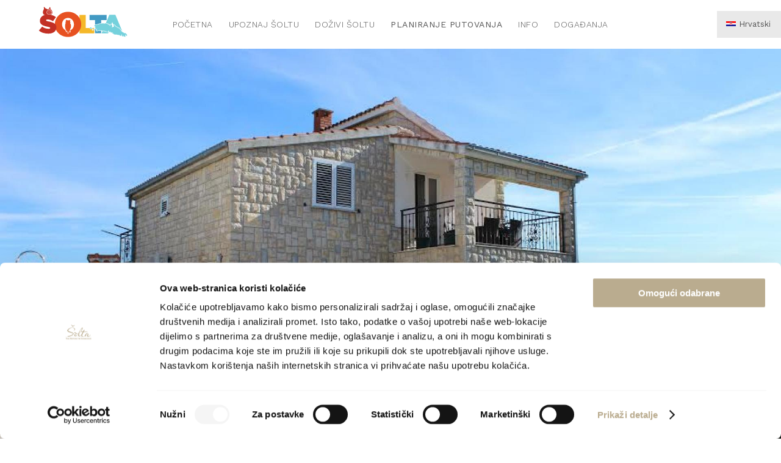

--- FILE ---
content_type: text/html; charset=UTF-8
request_url: https://visitsolta.com/hr/accommodation/46
body_size: 5496
content:
<!DOCTYPE html><html lang="hr">
  <head>
    <link rel="preload" as="style" href="https://code.ionicframework.com/ionicons/2.0.1/css/ionicons.min.css?v=1.05"><link rel="preload" as="style" href="/css/style.css?v=1.05"><link rel="preload" as="script" href="/js/plugins.js"><link rel="preload" as="script" href="/js/script.js?v=1.05">    <script id="Cookiebot" src="https://consent.cookiebot.com/uc.js" data-cbid="591d5021-88a9-45f4-9fab-9879f8c8d5eb" type="text/javascript" async></script>
	<link rel="preconnect" href="https://fonts.gstatic.com" crossorigin>
	<link rel="preload" as="style" href="https://fonts.googleapis.com/css?family=Work+Sans:100,200,300,400,500,600,700&display=swap">
	<link rel="stylesheet" href="https://fonts.googleapis.com/css?family=Work+Sans:100,200,300,400,500,600,700&display=swap">
	

	
	 <script src="https://code.jquery.com/jquery-3.6.0.min.js" integrity="sha256-/xUj+3OJU5yExlq6GSYGSHk7tPXikynS7ogEvDej/m4=" crossorigin="anonymous"></script>
	<script src="https://code.jquery.com/jquery-migrate-3.3.0.min.js" integrity="sha256-wZ3vNXakH9k4P00fNGAlbN0PkpKSyhRa76IFy4V1PYE=" crossorigin="anonymous"></script>
	<script src="//cdnjs.cloudflare.com/ajax/libs/detect_swipe/2.1.3/jquery.detect_swipe.min.js"></script>


    <meta charset="UTF-8">      <meta name="description" content="">      <meta name="keywords" content="privatni smještaj šolta, apartmani i sobe šolta, apartman šolta, studio apartman šolta, soba šolta">      <title>Otok Šolta - Apartmani i sobe - Apartman Jakov</title><meta name="viewport" content="width=device-width, initial-scale=1, maximum-scale=5"><link href="/favicon.ico" rel="shortcut icon" type="image/x-icon" >
<link href="/css/style.css?v=1.05" media="screen" rel="stylesheet" type="text/css" >
<link href="/css/print.css?v=1.05" media="print" rel="stylesheet" type="text/css" >
<link href="https://code.ionicframework.com/ionicons/2.0.1/css/ionicons.min.css?v=1.05" media="screen" rel="stylesheet" type="text/css" >
<script type="text/javascript" src="/js/plugins.js"></script>
<script type="text/javascript" src="/js/i18n/datepicker-hr.js"></script>

    
   
      
    <link rel="apple-touch-icon" sizes="57x57" href="/apple-icon-57x57.png">
    <link rel="apple-touch-icon" sizes="60x60" href="/apple-icon-60x60.png">
    <link rel="apple-touch-icon" sizes="72x72" href="/apple-icon-72x72.png">
    <link rel="apple-touch-icon" sizes="76x76" href="/apple-icon-76x76.png">
    <link rel="apple-touch-icon" sizes="114x114" href="/apple-icon-114x114.png">
    <link rel="apple-touch-icon" sizes="120x120" href="/apple-icon-120x120.png">
    <link rel="apple-touch-icon" sizes="144x144" href="/apple-icon-144x144.png">
    <link rel="apple-touch-icon" sizes="152x152" href="/apple-icon-152x152.png">
    <link rel="apple-touch-icon" sizes="180x180" href="/apple-icon-180x180.png">
    <link rel="icon" type="image/png" sizes="192x192"  href="/android-icon-192x192.png">
    <link rel="icon" type="image/png" sizes="32x32" href="/favicon-32x32.png">
    <link rel="icon" type="image/png" sizes="96x96" href="/favicon-96x96.png">
    <link rel="manifest" href="/manifest.json">
    <meta name="msapplication-TileColor" content="#ffffff">
    <meta name="msapplication-TileImage" content="/ms-icon-144x144.png">
    <meta name="theme-color" content="#ffffff">
    <style type="text/css">.section.carousel img{height:auto}
        @media only screen and (max-width: 800px) {
            .section.carousel{height:53.4vw;max-height:693px}
            .carousel-holder{height:calc(53.4vw + 80px);overflow:hidden;}
        }
    </style>
  </head>
  <body>
    <script type="text/plain" data-cookieconsent="statistics">
  (function(i,s,o,g,r,a,m){i['GoogleAnalyticsObject']=r;i[r]=i[r]||function(){
  (i[r].q=i[r].q||[]).push(arguments)},i[r].l=1*new Date();a=s.createElement(o),
  m=s.getElementsByTagName(o)[0];a.async=1;a.src=g;m.parentNode.insertBefore(a,m)
  })(window,document,'script','https://www.google-analytics.com/analytics.js','ga');

  ga('create', 'UA-92931604-1', 'auto');
  ga('send', 'pageview', { 'anonymizeIp': true});

</script>    <div class="container no-booking">



      <!-- ******************** Header | START ******************** -->

      <!-- Navigation | START -->
      <header>
        <div class="center">
          <a class="logo" href="/hr/pocetna"><img src="/images/logo.svg" alt="visit solta logo" width="170" height="78"></a>
              	<nav>
        <ul>
                          <li><a  href="/hr/pocetna">Početna</a></li>
                            <li class="drop"><a >Upoznaj Šoltu</a>
                  <ul>              <li class="drop"><a   href="/hr/naselja">Naselja</a>
                  <ul>              <li><a  href="/hr/stomorska">Stomorska</a></li>
                            <li><a  href="/hr/gornje-selo">Gornje Selo</a></li>
                            <li><a  href="/hr/necujam">Nečujam</a></li>
                            <li><a  href="/hr/grohote">Grohote</a></li>
                            <li><a  href="/hr/rogac">Rogač</a></li>
                            <li><a  href="/hr/srednje-selo">Srednje Selo</a></li>
                            <li><a  href="/hr/donje-selo">Donje Selo</a></li>
                            <li><a  href="/hr/maslinica">Maslinica</a></li>
              </ul>
              </li>
                            <li><a  href="/hr/plaze">Plaže</a></li>
                            <li><a  href="/hr/kulturna-bastina">Kulturna baština</a></li>
                            <li><a  href="/hr/umjetnost">Umjetnost</a></li>
                            <li><a  href="/hr/okusi-solte">Okusi Šolte</a></li>
              </ul>
              </li>
                            <li class="drop"><a >Doživi Šoltu</a>
                  <ul>              <li class="drop"><a   href="/hr/gastro">Gastro</a>
                  <ul>              <li><a  href="/hr/restorani">Restorani</a></li>
                            <li><a  href="/hr/caffe-barovi">Caffe barovi</a></li>
              </ul>
              </li>
                            <li><a  href="/hr/vivos-virtualni-vodic-otoka-solte">VIVOŠ - virtualni vodič otoka Šolte</a></li>
                            <li><a  href="/hr/turisticki-vodici">Turistički vodiči</a></li>
                            <li class="drop"><a   href="/hr/lokalni-proizvodi">Lokalni proizvodi</a>
                  <ul>              <li><a  href="/hr/agroturizam">ULJE, VINO &amp; MED</a></li>
              </ul>
              </li>
                            <li><a  href="/hr/svetiste">Svetište</a></li>
                            <li class="drop"><a   href="/hr/aktivnosti">Aktivni odmor</a>
                  <ul>              <li><a  href="/hr/aktivnosti">Aktivnosti</a></li>
                            <li><a  href="/hr/ciklo-ture">Ciklo ture</a></li>
              </ul>
              </li>
                            <li><a  href="/hr/izleti-1">Izleti</a></li>
              </ul>
              </li>
                            <li class="drop"><a class="active"  href="/hr/adventski-susur-2022">Planiranje putovanja</a>
                  <ul>              <li><a  href="/hr/kako-doci">Kako do Šolte</a></li>
                            <li class="drop"><a class="active">Smještaj</a>
                  <ul>              <li><a  href="/hr/privatni-smjestaj">Apartmani i sobe</a></li>
                            <li><a  href="/hr/villas">Kuće za odmor</a></li>
                            <li><a  href="/hr/hoteli">Hoteli</a></li>
                            <li><a  href="/hr/camps">Kampovi</a></li>
                            <li><a  href="/hr/turisticke-agencije">Turističke agencije</a></li>
              </ul>
              </li>
                            <li class="drop"><a >Nautika</a>
                  <ul>              <li><a  href="/hr/privezista">Privezišta</a></li>
                            <li><a  href="/hr/marina-martinis-marchi">Marina Martinis Marchi</a></li>
                            <li><a  href="/hr/charter">Charter</a></li>
              </ul>
              </li>
                            <li><a  href="/hr/taxi">Taxi</a></li>
                            <li><a  href="/hr/najam">Rent-a ...</a></li>
                            <li><a  href="/hr/odgovorno-ljetovanje">Odgovorno ljetovanje</a></li>
              </ul>
              </li>
                            <li class="drop"><a >Info</a>
                  <ul>              <li><a  href="/hr/kontakt">Kontakt</a></li>
                            <li><a  href="/hr/novosti">Novosti</a></li>
                            <li><a  href="/hr/kutak-za-iznajmljivace">Kutak za iznajmljivače</a></li>
                            <li><a  href="/hr/galerija">Galerija</a></li>
                            <li><a  href="/hr/preuzimanja">Preuzimanja</a></li>
                            <li><a  href="/hr/video">Video</a></li>
                            <li><a  href="/hr/blog">Blog</a></li>
                            <li><a  href="/hr/korisni-kontakti">Korisni kontakti</a></li>
              </ul>
              </li>
                            <li><a  href="/hr/dogadanja">Događanja</a></li>
                      </ul>
      </nav>
    	          <div id="mobilenav"><i class="icon ion-navicon"></i></div>
          <!--<a class="button book-button" href="contact-no-booking.php">Kontakt</a>-->
          		<ul id="language">
			      <li>
        <a><span class="flag-icon" style="background-image: url(/images/flags/hr.svg)"></span>Hrvatski</a>
      </li>
				      <li>
        <a href="/en/accommodation/46"><span class="flag-icon" style="background-image: url(/images/flags/en.svg)"></span>English</a>
      </li>
				      <li>
        <a href="/de/accommodation/46"><span class="flag-icon" style="background-image: url(/images/flags/de.svg)"></span>Deutsch</a>
      </li>
						</ul>
		
        </div>
      </header>

      
<main>

  <!-- Carousel | START -->
	<div class="carousel-holder">
    	<div class="section carousel fade">
			<div class="slider">
							<img src="https://admin.visitsolta.com/phpthumb/phpThumb.php?w=1920&amp;h=1024&amp;zc=1&amp;aoe=1&amp;src=/upload/images/object/1_15318167760626.jpg" alt="Apartmani i sobe" width="1920">
							<img src="https://admin.visitsolta.com/phpthumb/phpThumb.php?w=1920&amp;h=1024&amp;zc=1&amp;aoe=1&amp;src=/upload/images/object/1_15318168658877.jpg" alt="Apartmani i sobe" width="1920">
							<img src="https://admin.visitsolta.com/phpthumb/phpThumb.php?w=1920&amp;h=1024&amp;zc=1&amp;aoe=1&amp;src=/upload/images/object/1_15318167771529.jpg" alt="Apartmani i sobe" width="1920">
							<img src="https://admin.visitsolta.com/phpthumb/phpThumb.php?w=1920&amp;h=1024&amp;zc=1&amp;aoe=1&amp;src=/upload/images/object/1_15318167779346.jpg" alt="Apartmani i sobe" width="1920">
							<img src="https://admin.visitsolta.com/phpthumb/phpThumb.php?w=1920&amp;h=1024&amp;zc=1&amp;aoe=1&amp;src=/upload/images/object/1_15318168681872.jpg" alt="Apartmani i sobe" width="1920">
							<img src="https://admin.visitsolta.com/phpthumb/phpThumb.php?w=1920&amp;h=1024&amp;zc=1&amp;aoe=1&amp;src=/upload/images/object/1_15318167793444.jpg" alt="Apartmani i sobe" width="1920">
							<img src="https://admin.visitsolta.com/phpthumb/phpThumb.php?w=1920&amp;h=1024&amp;zc=1&amp;aoe=1&amp;src=/upload/images/object/1_15318168325847.jpg" alt="Apartmani i sobe" width="1920">
							<img src="https://admin.visitsolta.com/phpthumb/phpThumb.php?w=1920&amp;h=1024&amp;zc=1&amp;aoe=1&amp;src=/upload/images/object/1_15318168806642.jpg" alt="Apartmani i sobe" width="1920">
							<img src="https://admin.visitsolta.com/phpthumb/phpThumb.php?w=1920&amp;h=1024&amp;zc=1&amp;aoe=1&amp;src=/upload/images/object/1_15318168832016.jpg" alt="Apartmani i sobe" width="1920">
							<img src="https://admin.visitsolta.com/phpthumb/phpThumb.php?w=1920&amp;h=1024&amp;zc=1&amp;aoe=1&amp;src=/upload/images/object/1_15318168745988.jpg" alt="Apartmani i sobe" width="1920">
							<img src="https://admin.visitsolta.com/phpthumb/phpThumb.php?w=1920&amp;h=1024&amp;zc=1&amp;aoe=1&amp;src=/upload/images/object/1_15318168784085.jpg" alt="Apartmani i sobe" width="1920">
							<img src="https://admin.visitsolta.com/phpthumb/phpThumb.php?w=1920&amp;h=1024&amp;zc=1&amp;aoe=1&amp;src=/upload/images/object/1_15318168947917.jpg" alt="Apartmani i sobe" width="1920">
							<img src="https://admin.visitsolta.com/phpthumb/phpThumb.php?w=1920&amp;h=1024&amp;zc=1&amp;aoe=1&amp;src=/upload/images/object/1_15318168716183.jpg" alt="Apartmani i sobe" width="1920">
							<img src="https://admin.visitsolta.com/phpthumb/phpThumb.php?w=1920&amp;h=1024&amp;zc=1&amp;aoe=1&amp;src=/upload/images/object/1_15318168393981.jpg" alt="Apartmani i sobe" width="1920">
							<img src="https://admin.visitsolta.com/phpthumb/phpThumb.php?w=1920&amp;h=1024&amp;zc=1&amp;aoe=1&amp;src=/upload/images/object/1_15318168913988.jpg" alt="Apartmani i sobe" width="1920">
						</div> 
			<div class="slider-nav">
                <a class="prev"><i class="icon ion-ios-arrow-left"></i></a>
                <a class="next"><i class="icon ion-ios-arrow-right"></i></a>
			</div>  
		</div>  
	</div>
	
<!-- Carousel | END --> 











  <!-- Text Block | START -->
  <div class="section text feature fade">
    <div class="center">

      <div class="col-1">
                <h1>Apartman Jakov</h1>

        <!-- accommodations -->
        <div class="center">
                      <span class="data">
              <span>1 Apartman <i class="ion-ios-star"></i><i class="ion-ios-star"></i><i class="ion-ios-star"></i>              </span>
              <span class="persons">
                4+0              </span>
            </span>
             
        </div>
        <!-- /accommodations -->

      </div>

    </div>
  </div>
  <!-- Text Block | END -->



  <!-- Text Block | START -->
  <div class="section text fade">
    <div class="center">

      <div class="col-2">
        <div class="center">
          <p>
            <i class="icon ion-home"></i> Glavica 12<br/><i class="icon ion-earth"></i> Rogač, Šolta<br/><i class="icon ion-iphone"></i> <a href="tel:+385922616608">00 385 (0)92 261 6608</a><br/><i class="icon ion-at"></i> <a href="mailto:jakovapartmani@gmail.com">jakovapartmani@gmail.com</a><br/>          </p>
        </div>

        <div class="center">
                      <table width="100%">
              <tbody>
                                  <tr>
                    <td>Udaljenost do centra</td>
                    <td align="right">
                      400 m                    </td>
                  </tr>
                                  <tr>
                    <td>Udaljenost do mora</td>
                    <td align="right">
                      150 m                    </td>
                  </tr>
                              </tbody>
            </table>
            <hr style="margin: 0 0 0 0 !important"/>
                      <table width="100%">
              <tbody>
                                  <tr>
                    <td>Vlastiti bazen</td>
                    <td align="right">
                                                <img width="15" height="15" loading="lazy" align="right" src="/images/yes.jpg" alt="yes" />
                                                                  </td>
                  </tr>
                                  <tr>
                    <td>Parkirni prostor</td>
                    <td align="right">
                                                <img width="15" height="15" loading="lazy" align="right" src="/images/yes.jpg" alt="yes" />
                                                                  </td>
                  </tr>
                              </tbody>
            </table>
            <hr style="margin: 0 0 0 0 !important"/>
                      <table width="100%">
              <tbody>
                                  <tr>
                    <td>Pristup internetu</td>
                    <td align="right">
                                                <img width="15" height="15" loading="lazy" align="right" src="/images/yes.jpg" alt="yes" />
                                                                  </td>
                  </tr>
                              </tbody>
            </table>
            <hr style="margin: 0 0 0 0 !important"/>
                  </div>
      </div>

      <div class="col-2">
        <!--<div class="g-map">gmap</div>-->
        <div class="overmap">
          <div class="g-map mapready" id="map" data-roadmap="true" data-mapsettings="{&quot;settings&quot;:{&quot;zoom&quot;:12,&quot;lat&quot;:43.369,&quot;lng&quot;:16.3,&quot;minZoom&quot;:19},&quot;markers&quot;:[{&quot;lat&quot;:43.396903,&quot;lng&quot;:16.29866,&quot;name&quot;:&quot;Apartman Jakov&quot;,&quot;content&quot;:&quot;&lt;p&gt;&lt;strong&gt;Apartman Jakov&lt;\/strong&gt;&lt;br \/&gt;Glavica 12&lt;br \/&gt;21430 Roga\u010d, \u0160olta&lt;br \/&gt;&lt;a href='mailto:jakovapartmani@gmail.com'&gt;jakovapartmani@gmail.com&lt;\/a&gt;&lt;\/p&gt;&quot;}]}"></div>
        </div>                 
        <p>
                  </p>
      </div>

    </div>
  </div>
  <!-- Text Block | END -->


      <div class="section form fade formrez">
      <div class="center">
        <div class="label">Kontaktirajte nas</div>
        <h1>Rezervirajte boravak</h1>
        <h5>Molimo, pošaljite upit preko kontakt forme i odgovorit ćemo u najskorijem mogućem roku.</h5>

        <form name="contact_form" id="contact_form" action="/hr/submit/inquiry" method="POST">
          <input type="hidden" name="objectId" value="46">
          <div class="col-2">

            <!-- Arrival Date -->
            <div class="field calendar">
              <span class="tag"><i class="icon ion-android-arrow-forward"></i></span>
              <input name="arrival" class="arrival" type="text" readonly />
              <i class="icon ion-ios-calendar-outline"></i>
            </div>

            <!-- Departure Date -->
            <div class="field calendar">
              <span class="tag"><i class="icon ion-android-arrow-back"></i></span>
              <input name="departure" class="departure" type="text" readonly />
              <i class="icon ion-ios-calendar-outline"></i>
            </div>

            <!-- Room Details -->
            <div class="field">
              <select name="persons" class="adults contact_input" required>
                <option value="" disabled selected>Broj osoba</option>
                <option value="1" >1</option>
                <option value="2" >2</option>
                <option value="3" >3</option>
                <option value="4" >4</option>
                <option value="5" >5</option>
                <option value="6" >6</option>
                <option value="7" >7</option>
                <option value="8" >8</option>
                <option value="9" >9</option>
              </select>
            </div>
          </div>

          <div class="col-2">
            <div class="field"><input name="name" type="text" placeholder="Vaše ime" class="contact_input" required /></div>
            <div class="field"><input name="email" type="text" placeholder="E-mail adresa" class="contact_input" required /></div>
            <div class="field"><input name="phone" type="text" placeholder="Broj telefona" class="contact_input"/></div>
          </div>

          <div class="col-1">
            <div class="field" style="max-width:100% !important;"><textarea name="message" placeholder="Poruka" class="contact_input"></textarea></div>
          </div>

          <div class="col-2">
            <div class="field" style="position:relative;">
            	  <div class="g-recaptcha" data-sitekey="6LelAI8UAAAAAGaNeOqzAtBCDBk5QifIkK9AdNV0" data-size="invisible"></div>            </div>
          </div>
    
          <div class="col-1">
              Vaši podaci pohraniti će se na email serveru i koristit će se isključivo u svrhu komunikacije s Vama nastavno na poslani upit, te se neće dijeliti s trećim stranama bez Vaše izričite privole.          </div>

          <div class="col-1">
            <button class="button" name="send" value="sendform">Pošaljite upit<i class="icon ion-ios-arrow-right"></i></button>
          </div>
          <div class="col-1">
          	<div id="contact_response"></div>
          </div>
        </form>
      </div>
    </div>
      
</main>

      <footer id="footer" class="fade">
        <div class="col-3"> 
          <img src="/images/logo.svg" alt="footer logo" class="footer-logo" width="350" height="130">
          <h4>Turistička zajednica Općine Šolta</h4>

          <p>Podkuća 8, 21430 Grohote<br>
            <strong>+385 (0)21 654 657</strong><br>
            <a href="mailto:info@visitsolta.com">info@visitsolta.com</a></p>
        </div>

                <div style="height: 15px"></div>
        <img src="/phpthumb/phpThumb.php?src=/images/weather_icons/n_0cloud.png&f=png&ws=64&hs=64" alt="Weather"  width="64" height="64" loading="lazy"/>        
        <p>13 &deg;C &bull; 1003 hPa &bull; 93.6 %</p>


				<div class="htz"><a href="http://croatia.hr/hr-HR" target="_blank"><img src="/images/htz.jpg" alt="HTZ" width="970" height="250" loading="lazy"></a></div>
                <div class=" wrap grey">
          <div class="columns">
            <div class="col-3">
                              <h4>Korisni linkovi</h4>
                <ul class="fullwidth">
                                      <li><a href="http://www.solta.hr/" target="_blank">Općina Šolta</a></li>
                                    <li><a href="https://croatia.hr/hr-HR" target="_blank">Hrvatska turistička zajednica</a></li>
                                    <li><a href="https://mint.gov.hr/" target="_blank">Ministarstvo turizma</a></li>
                                    <li><a href="http://www.jadrolinija.hr/" target="_blank">Jadrolinija</a></li>
                                    <li><a href="https://www.ksc.hr/homepage" target="_blank">KSC</a></li>
                                    <li><a href="http://www.promet-split.hr/" target="_blank">Promet Split</a></li>
                                    <li><a href="http://www.split-airport.hr" target="_blank">Zračna luka Split</a></li>
                                    <li><a href="http://www.ak-split.hr" target="_blank">AK Split</a></li>
                                </ul>
            </div>
            <div class="col-3">
              <h4>&nbsp;</h4>
              <ul class="fullwidth">
                                  <li><a href="/hr/priopcenja">Priopćenja</a></li>
     
                <li><a href="https://www.evisitor.hr" target="_blank">eVisitor</a></li>
                
                                      <li><a href="/hr/cookie-policy">Cookie policy</a></li>
                                  <li><a href="/hr/zastita-podataka">Zaštita podataka</a></li>
                                  <li><a href="/hr/zahtjev-za-pristup-informacijama">Zahtjev za pristup informacijama</a></li>
                               </ul>
            </div>
                        <div class="col-3 sic">
              <h4>Ostanite u kontaktu</h4>
              <a href="https://www.facebook.com/visitsolta" target="_blank"><i class="icon ion-social-facebook"></i> Pratite nas na Facebooku</a> <a href="https://www.instagram.com/visitsolta" target="_blank"><i class="icon ion-social-instagram"></i> Pratite nas na Instagramu</a> <a href="https://uk.pinterest.com/turistickazajed" target="_blank"><i class="icon ion-social-pinterest"></i> Pratite nas na Pinterestu</a> </div>
          </div>
        </div>      

        <div class="footer-nav">
          <div class="wrap ">
            <ul class="footer-links">
              <li class="hide">Copyright &copy; 2026</li>
              <li>TZ Općine Šolta</li>
              <li><a href="http://novevibracije.hr" target="_blank">Developed by Nove vibracije</a></li>
            </ul>
          </div>
        </div>
      </footer>
    </div>
    <script type="text/javascript" src="/page_js/recaptcha.js?v=1.05"></script>
<script type="text/javascript" src="/page_js/map.js?v=1.05"></script>
<script type="text/javascript" src="/page_js/submit.js?v=1.05"></script>
<script type="text/javascript" src="/js/script.js?v=1.05"></script><script type="text/javascript">
    //<!--
    $(document).ready(function() {init_recaptcha("hr", true);});    //-->
</script>
<script type="text/javascript">
    //<!--
    init_map('', 'hr', '', 'AIzaSyAdQq-1L7xzy8FY3oCn1u5WrMLprCq0UZE');    //-->
</script>
<script type="text/javascript">
    //<!--
    $(document).ready(function() { init_submit($("#contact_form").attr("action"), "contact", "Došlo je do pogreške");});    //-->
</script>
<script type="text/javascript">
    //<!--
    $(document).ready(function() { $("#contact_form").on("reload", function () { $("select").css("color", "#ccc"); }); });    //-->
</script>  </body>
</html>


--- FILE ---
content_type: text/html; charset=utf-8
request_url: https://www.google.com/recaptcha/api2/anchor?ar=1&k=6LelAI8UAAAAAGaNeOqzAtBCDBk5QifIkK9AdNV0&co=aHR0cHM6Ly92aXNpdHNvbHRhLmNvbTo0NDM.&hl=hr&v=PoyoqOPhxBO7pBk68S4YbpHZ&size=invisible&anchor-ms=20000&execute-ms=30000&cb=806ewxddu1jn
body_size: 49373
content:
<!DOCTYPE HTML><html dir="ltr" lang="hr"><head><meta http-equiv="Content-Type" content="text/html; charset=UTF-8">
<meta http-equiv="X-UA-Compatible" content="IE=edge">
<title>reCAPTCHA</title>
<style type="text/css">
/* cyrillic-ext */
@font-face {
  font-family: 'Roboto';
  font-style: normal;
  font-weight: 400;
  font-stretch: 100%;
  src: url(//fonts.gstatic.com/s/roboto/v48/KFO7CnqEu92Fr1ME7kSn66aGLdTylUAMa3GUBHMdazTgWw.woff2) format('woff2');
  unicode-range: U+0460-052F, U+1C80-1C8A, U+20B4, U+2DE0-2DFF, U+A640-A69F, U+FE2E-FE2F;
}
/* cyrillic */
@font-face {
  font-family: 'Roboto';
  font-style: normal;
  font-weight: 400;
  font-stretch: 100%;
  src: url(//fonts.gstatic.com/s/roboto/v48/KFO7CnqEu92Fr1ME7kSn66aGLdTylUAMa3iUBHMdazTgWw.woff2) format('woff2');
  unicode-range: U+0301, U+0400-045F, U+0490-0491, U+04B0-04B1, U+2116;
}
/* greek-ext */
@font-face {
  font-family: 'Roboto';
  font-style: normal;
  font-weight: 400;
  font-stretch: 100%;
  src: url(//fonts.gstatic.com/s/roboto/v48/KFO7CnqEu92Fr1ME7kSn66aGLdTylUAMa3CUBHMdazTgWw.woff2) format('woff2');
  unicode-range: U+1F00-1FFF;
}
/* greek */
@font-face {
  font-family: 'Roboto';
  font-style: normal;
  font-weight: 400;
  font-stretch: 100%;
  src: url(//fonts.gstatic.com/s/roboto/v48/KFO7CnqEu92Fr1ME7kSn66aGLdTylUAMa3-UBHMdazTgWw.woff2) format('woff2');
  unicode-range: U+0370-0377, U+037A-037F, U+0384-038A, U+038C, U+038E-03A1, U+03A3-03FF;
}
/* math */
@font-face {
  font-family: 'Roboto';
  font-style: normal;
  font-weight: 400;
  font-stretch: 100%;
  src: url(//fonts.gstatic.com/s/roboto/v48/KFO7CnqEu92Fr1ME7kSn66aGLdTylUAMawCUBHMdazTgWw.woff2) format('woff2');
  unicode-range: U+0302-0303, U+0305, U+0307-0308, U+0310, U+0312, U+0315, U+031A, U+0326-0327, U+032C, U+032F-0330, U+0332-0333, U+0338, U+033A, U+0346, U+034D, U+0391-03A1, U+03A3-03A9, U+03B1-03C9, U+03D1, U+03D5-03D6, U+03F0-03F1, U+03F4-03F5, U+2016-2017, U+2034-2038, U+203C, U+2040, U+2043, U+2047, U+2050, U+2057, U+205F, U+2070-2071, U+2074-208E, U+2090-209C, U+20D0-20DC, U+20E1, U+20E5-20EF, U+2100-2112, U+2114-2115, U+2117-2121, U+2123-214F, U+2190, U+2192, U+2194-21AE, U+21B0-21E5, U+21F1-21F2, U+21F4-2211, U+2213-2214, U+2216-22FF, U+2308-230B, U+2310, U+2319, U+231C-2321, U+2336-237A, U+237C, U+2395, U+239B-23B7, U+23D0, U+23DC-23E1, U+2474-2475, U+25AF, U+25B3, U+25B7, U+25BD, U+25C1, U+25CA, U+25CC, U+25FB, U+266D-266F, U+27C0-27FF, U+2900-2AFF, U+2B0E-2B11, U+2B30-2B4C, U+2BFE, U+3030, U+FF5B, U+FF5D, U+1D400-1D7FF, U+1EE00-1EEFF;
}
/* symbols */
@font-face {
  font-family: 'Roboto';
  font-style: normal;
  font-weight: 400;
  font-stretch: 100%;
  src: url(//fonts.gstatic.com/s/roboto/v48/KFO7CnqEu92Fr1ME7kSn66aGLdTylUAMaxKUBHMdazTgWw.woff2) format('woff2');
  unicode-range: U+0001-000C, U+000E-001F, U+007F-009F, U+20DD-20E0, U+20E2-20E4, U+2150-218F, U+2190, U+2192, U+2194-2199, U+21AF, U+21E6-21F0, U+21F3, U+2218-2219, U+2299, U+22C4-22C6, U+2300-243F, U+2440-244A, U+2460-24FF, U+25A0-27BF, U+2800-28FF, U+2921-2922, U+2981, U+29BF, U+29EB, U+2B00-2BFF, U+4DC0-4DFF, U+FFF9-FFFB, U+10140-1018E, U+10190-1019C, U+101A0, U+101D0-101FD, U+102E0-102FB, U+10E60-10E7E, U+1D2C0-1D2D3, U+1D2E0-1D37F, U+1F000-1F0FF, U+1F100-1F1AD, U+1F1E6-1F1FF, U+1F30D-1F30F, U+1F315, U+1F31C, U+1F31E, U+1F320-1F32C, U+1F336, U+1F378, U+1F37D, U+1F382, U+1F393-1F39F, U+1F3A7-1F3A8, U+1F3AC-1F3AF, U+1F3C2, U+1F3C4-1F3C6, U+1F3CA-1F3CE, U+1F3D4-1F3E0, U+1F3ED, U+1F3F1-1F3F3, U+1F3F5-1F3F7, U+1F408, U+1F415, U+1F41F, U+1F426, U+1F43F, U+1F441-1F442, U+1F444, U+1F446-1F449, U+1F44C-1F44E, U+1F453, U+1F46A, U+1F47D, U+1F4A3, U+1F4B0, U+1F4B3, U+1F4B9, U+1F4BB, U+1F4BF, U+1F4C8-1F4CB, U+1F4D6, U+1F4DA, U+1F4DF, U+1F4E3-1F4E6, U+1F4EA-1F4ED, U+1F4F7, U+1F4F9-1F4FB, U+1F4FD-1F4FE, U+1F503, U+1F507-1F50B, U+1F50D, U+1F512-1F513, U+1F53E-1F54A, U+1F54F-1F5FA, U+1F610, U+1F650-1F67F, U+1F687, U+1F68D, U+1F691, U+1F694, U+1F698, U+1F6AD, U+1F6B2, U+1F6B9-1F6BA, U+1F6BC, U+1F6C6-1F6CF, U+1F6D3-1F6D7, U+1F6E0-1F6EA, U+1F6F0-1F6F3, U+1F6F7-1F6FC, U+1F700-1F7FF, U+1F800-1F80B, U+1F810-1F847, U+1F850-1F859, U+1F860-1F887, U+1F890-1F8AD, U+1F8B0-1F8BB, U+1F8C0-1F8C1, U+1F900-1F90B, U+1F93B, U+1F946, U+1F984, U+1F996, U+1F9E9, U+1FA00-1FA6F, U+1FA70-1FA7C, U+1FA80-1FA89, U+1FA8F-1FAC6, U+1FACE-1FADC, U+1FADF-1FAE9, U+1FAF0-1FAF8, U+1FB00-1FBFF;
}
/* vietnamese */
@font-face {
  font-family: 'Roboto';
  font-style: normal;
  font-weight: 400;
  font-stretch: 100%;
  src: url(//fonts.gstatic.com/s/roboto/v48/KFO7CnqEu92Fr1ME7kSn66aGLdTylUAMa3OUBHMdazTgWw.woff2) format('woff2');
  unicode-range: U+0102-0103, U+0110-0111, U+0128-0129, U+0168-0169, U+01A0-01A1, U+01AF-01B0, U+0300-0301, U+0303-0304, U+0308-0309, U+0323, U+0329, U+1EA0-1EF9, U+20AB;
}
/* latin-ext */
@font-face {
  font-family: 'Roboto';
  font-style: normal;
  font-weight: 400;
  font-stretch: 100%;
  src: url(//fonts.gstatic.com/s/roboto/v48/KFO7CnqEu92Fr1ME7kSn66aGLdTylUAMa3KUBHMdazTgWw.woff2) format('woff2');
  unicode-range: U+0100-02BA, U+02BD-02C5, U+02C7-02CC, U+02CE-02D7, U+02DD-02FF, U+0304, U+0308, U+0329, U+1D00-1DBF, U+1E00-1E9F, U+1EF2-1EFF, U+2020, U+20A0-20AB, U+20AD-20C0, U+2113, U+2C60-2C7F, U+A720-A7FF;
}
/* latin */
@font-face {
  font-family: 'Roboto';
  font-style: normal;
  font-weight: 400;
  font-stretch: 100%;
  src: url(//fonts.gstatic.com/s/roboto/v48/KFO7CnqEu92Fr1ME7kSn66aGLdTylUAMa3yUBHMdazQ.woff2) format('woff2');
  unicode-range: U+0000-00FF, U+0131, U+0152-0153, U+02BB-02BC, U+02C6, U+02DA, U+02DC, U+0304, U+0308, U+0329, U+2000-206F, U+20AC, U+2122, U+2191, U+2193, U+2212, U+2215, U+FEFF, U+FFFD;
}
/* cyrillic-ext */
@font-face {
  font-family: 'Roboto';
  font-style: normal;
  font-weight: 500;
  font-stretch: 100%;
  src: url(//fonts.gstatic.com/s/roboto/v48/KFO7CnqEu92Fr1ME7kSn66aGLdTylUAMa3GUBHMdazTgWw.woff2) format('woff2');
  unicode-range: U+0460-052F, U+1C80-1C8A, U+20B4, U+2DE0-2DFF, U+A640-A69F, U+FE2E-FE2F;
}
/* cyrillic */
@font-face {
  font-family: 'Roboto';
  font-style: normal;
  font-weight: 500;
  font-stretch: 100%;
  src: url(//fonts.gstatic.com/s/roboto/v48/KFO7CnqEu92Fr1ME7kSn66aGLdTylUAMa3iUBHMdazTgWw.woff2) format('woff2');
  unicode-range: U+0301, U+0400-045F, U+0490-0491, U+04B0-04B1, U+2116;
}
/* greek-ext */
@font-face {
  font-family: 'Roboto';
  font-style: normal;
  font-weight: 500;
  font-stretch: 100%;
  src: url(//fonts.gstatic.com/s/roboto/v48/KFO7CnqEu92Fr1ME7kSn66aGLdTylUAMa3CUBHMdazTgWw.woff2) format('woff2');
  unicode-range: U+1F00-1FFF;
}
/* greek */
@font-face {
  font-family: 'Roboto';
  font-style: normal;
  font-weight: 500;
  font-stretch: 100%;
  src: url(//fonts.gstatic.com/s/roboto/v48/KFO7CnqEu92Fr1ME7kSn66aGLdTylUAMa3-UBHMdazTgWw.woff2) format('woff2');
  unicode-range: U+0370-0377, U+037A-037F, U+0384-038A, U+038C, U+038E-03A1, U+03A3-03FF;
}
/* math */
@font-face {
  font-family: 'Roboto';
  font-style: normal;
  font-weight: 500;
  font-stretch: 100%;
  src: url(//fonts.gstatic.com/s/roboto/v48/KFO7CnqEu92Fr1ME7kSn66aGLdTylUAMawCUBHMdazTgWw.woff2) format('woff2');
  unicode-range: U+0302-0303, U+0305, U+0307-0308, U+0310, U+0312, U+0315, U+031A, U+0326-0327, U+032C, U+032F-0330, U+0332-0333, U+0338, U+033A, U+0346, U+034D, U+0391-03A1, U+03A3-03A9, U+03B1-03C9, U+03D1, U+03D5-03D6, U+03F0-03F1, U+03F4-03F5, U+2016-2017, U+2034-2038, U+203C, U+2040, U+2043, U+2047, U+2050, U+2057, U+205F, U+2070-2071, U+2074-208E, U+2090-209C, U+20D0-20DC, U+20E1, U+20E5-20EF, U+2100-2112, U+2114-2115, U+2117-2121, U+2123-214F, U+2190, U+2192, U+2194-21AE, U+21B0-21E5, U+21F1-21F2, U+21F4-2211, U+2213-2214, U+2216-22FF, U+2308-230B, U+2310, U+2319, U+231C-2321, U+2336-237A, U+237C, U+2395, U+239B-23B7, U+23D0, U+23DC-23E1, U+2474-2475, U+25AF, U+25B3, U+25B7, U+25BD, U+25C1, U+25CA, U+25CC, U+25FB, U+266D-266F, U+27C0-27FF, U+2900-2AFF, U+2B0E-2B11, U+2B30-2B4C, U+2BFE, U+3030, U+FF5B, U+FF5D, U+1D400-1D7FF, U+1EE00-1EEFF;
}
/* symbols */
@font-face {
  font-family: 'Roboto';
  font-style: normal;
  font-weight: 500;
  font-stretch: 100%;
  src: url(//fonts.gstatic.com/s/roboto/v48/KFO7CnqEu92Fr1ME7kSn66aGLdTylUAMaxKUBHMdazTgWw.woff2) format('woff2');
  unicode-range: U+0001-000C, U+000E-001F, U+007F-009F, U+20DD-20E0, U+20E2-20E4, U+2150-218F, U+2190, U+2192, U+2194-2199, U+21AF, U+21E6-21F0, U+21F3, U+2218-2219, U+2299, U+22C4-22C6, U+2300-243F, U+2440-244A, U+2460-24FF, U+25A0-27BF, U+2800-28FF, U+2921-2922, U+2981, U+29BF, U+29EB, U+2B00-2BFF, U+4DC0-4DFF, U+FFF9-FFFB, U+10140-1018E, U+10190-1019C, U+101A0, U+101D0-101FD, U+102E0-102FB, U+10E60-10E7E, U+1D2C0-1D2D3, U+1D2E0-1D37F, U+1F000-1F0FF, U+1F100-1F1AD, U+1F1E6-1F1FF, U+1F30D-1F30F, U+1F315, U+1F31C, U+1F31E, U+1F320-1F32C, U+1F336, U+1F378, U+1F37D, U+1F382, U+1F393-1F39F, U+1F3A7-1F3A8, U+1F3AC-1F3AF, U+1F3C2, U+1F3C4-1F3C6, U+1F3CA-1F3CE, U+1F3D4-1F3E0, U+1F3ED, U+1F3F1-1F3F3, U+1F3F5-1F3F7, U+1F408, U+1F415, U+1F41F, U+1F426, U+1F43F, U+1F441-1F442, U+1F444, U+1F446-1F449, U+1F44C-1F44E, U+1F453, U+1F46A, U+1F47D, U+1F4A3, U+1F4B0, U+1F4B3, U+1F4B9, U+1F4BB, U+1F4BF, U+1F4C8-1F4CB, U+1F4D6, U+1F4DA, U+1F4DF, U+1F4E3-1F4E6, U+1F4EA-1F4ED, U+1F4F7, U+1F4F9-1F4FB, U+1F4FD-1F4FE, U+1F503, U+1F507-1F50B, U+1F50D, U+1F512-1F513, U+1F53E-1F54A, U+1F54F-1F5FA, U+1F610, U+1F650-1F67F, U+1F687, U+1F68D, U+1F691, U+1F694, U+1F698, U+1F6AD, U+1F6B2, U+1F6B9-1F6BA, U+1F6BC, U+1F6C6-1F6CF, U+1F6D3-1F6D7, U+1F6E0-1F6EA, U+1F6F0-1F6F3, U+1F6F7-1F6FC, U+1F700-1F7FF, U+1F800-1F80B, U+1F810-1F847, U+1F850-1F859, U+1F860-1F887, U+1F890-1F8AD, U+1F8B0-1F8BB, U+1F8C0-1F8C1, U+1F900-1F90B, U+1F93B, U+1F946, U+1F984, U+1F996, U+1F9E9, U+1FA00-1FA6F, U+1FA70-1FA7C, U+1FA80-1FA89, U+1FA8F-1FAC6, U+1FACE-1FADC, U+1FADF-1FAE9, U+1FAF0-1FAF8, U+1FB00-1FBFF;
}
/* vietnamese */
@font-face {
  font-family: 'Roboto';
  font-style: normal;
  font-weight: 500;
  font-stretch: 100%;
  src: url(//fonts.gstatic.com/s/roboto/v48/KFO7CnqEu92Fr1ME7kSn66aGLdTylUAMa3OUBHMdazTgWw.woff2) format('woff2');
  unicode-range: U+0102-0103, U+0110-0111, U+0128-0129, U+0168-0169, U+01A0-01A1, U+01AF-01B0, U+0300-0301, U+0303-0304, U+0308-0309, U+0323, U+0329, U+1EA0-1EF9, U+20AB;
}
/* latin-ext */
@font-face {
  font-family: 'Roboto';
  font-style: normal;
  font-weight: 500;
  font-stretch: 100%;
  src: url(//fonts.gstatic.com/s/roboto/v48/KFO7CnqEu92Fr1ME7kSn66aGLdTylUAMa3KUBHMdazTgWw.woff2) format('woff2');
  unicode-range: U+0100-02BA, U+02BD-02C5, U+02C7-02CC, U+02CE-02D7, U+02DD-02FF, U+0304, U+0308, U+0329, U+1D00-1DBF, U+1E00-1E9F, U+1EF2-1EFF, U+2020, U+20A0-20AB, U+20AD-20C0, U+2113, U+2C60-2C7F, U+A720-A7FF;
}
/* latin */
@font-face {
  font-family: 'Roboto';
  font-style: normal;
  font-weight: 500;
  font-stretch: 100%;
  src: url(//fonts.gstatic.com/s/roboto/v48/KFO7CnqEu92Fr1ME7kSn66aGLdTylUAMa3yUBHMdazQ.woff2) format('woff2');
  unicode-range: U+0000-00FF, U+0131, U+0152-0153, U+02BB-02BC, U+02C6, U+02DA, U+02DC, U+0304, U+0308, U+0329, U+2000-206F, U+20AC, U+2122, U+2191, U+2193, U+2212, U+2215, U+FEFF, U+FFFD;
}
/* cyrillic-ext */
@font-face {
  font-family: 'Roboto';
  font-style: normal;
  font-weight: 900;
  font-stretch: 100%;
  src: url(//fonts.gstatic.com/s/roboto/v48/KFO7CnqEu92Fr1ME7kSn66aGLdTylUAMa3GUBHMdazTgWw.woff2) format('woff2');
  unicode-range: U+0460-052F, U+1C80-1C8A, U+20B4, U+2DE0-2DFF, U+A640-A69F, U+FE2E-FE2F;
}
/* cyrillic */
@font-face {
  font-family: 'Roboto';
  font-style: normal;
  font-weight: 900;
  font-stretch: 100%;
  src: url(//fonts.gstatic.com/s/roboto/v48/KFO7CnqEu92Fr1ME7kSn66aGLdTylUAMa3iUBHMdazTgWw.woff2) format('woff2');
  unicode-range: U+0301, U+0400-045F, U+0490-0491, U+04B0-04B1, U+2116;
}
/* greek-ext */
@font-face {
  font-family: 'Roboto';
  font-style: normal;
  font-weight: 900;
  font-stretch: 100%;
  src: url(//fonts.gstatic.com/s/roboto/v48/KFO7CnqEu92Fr1ME7kSn66aGLdTylUAMa3CUBHMdazTgWw.woff2) format('woff2');
  unicode-range: U+1F00-1FFF;
}
/* greek */
@font-face {
  font-family: 'Roboto';
  font-style: normal;
  font-weight: 900;
  font-stretch: 100%;
  src: url(//fonts.gstatic.com/s/roboto/v48/KFO7CnqEu92Fr1ME7kSn66aGLdTylUAMa3-UBHMdazTgWw.woff2) format('woff2');
  unicode-range: U+0370-0377, U+037A-037F, U+0384-038A, U+038C, U+038E-03A1, U+03A3-03FF;
}
/* math */
@font-face {
  font-family: 'Roboto';
  font-style: normal;
  font-weight: 900;
  font-stretch: 100%;
  src: url(//fonts.gstatic.com/s/roboto/v48/KFO7CnqEu92Fr1ME7kSn66aGLdTylUAMawCUBHMdazTgWw.woff2) format('woff2');
  unicode-range: U+0302-0303, U+0305, U+0307-0308, U+0310, U+0312, U+0315, U+031A, U+0326-0327, U+032C, U+032F-0330, U+0332-0333, U+0338, U+033A, U+0346, U+034D, U+0391-03A1, U+03A3-03A9, U+03B1-03C9, U+03D1, U+03D5-03D6, U+03F0-03F1, U+03F4-03F5, U+2016-2017, U+2034-2038, U+203C, U+2040, U+2043, U+2047, U+2050, U+2057, U+205F, U+2070-2071, U+2074-208E, U+2090-209C, U+20D0-20DC, U+20E1, U+20E5-20EF, U+2100-2112, U+2114-2115, U+2117-2121, U+2123-214F, U+2190, U+2192, U+2194-21AE, U+21B0-21E5, U+21F1-21F2, U+21F4-2211, U+2213-2214, U+2216-22FF, U+2308-230B, U+2310, U+2319, U+231C-2321, U+2336-237A, U+237C, U+2395, U+239B-23B7, U+23D0, U+23DC-23E1, U+2474-2475, U+25AF, U+25B3, U+25B7, U+25BD, U+25C1, U+25CA, U+25CC, U+25FB, U+266D-266F, U+27C0-27FF, U+2900-2AFF, U+2B0E-2B11, U+2B30-2B4C, U+2BFE, U+3030, U+FF5B, U+FF5D, U+1D400-1D7FF, U+1EE00-1EEFF;
}
/* symbols */
@font-face {
  font-family: 'Roboto';
  font-style: normal;
  font-weight: 900;
  font-stretch: 100%;
  src: url(//fonts.gstatic.com/s/roboto/v48/KFO7CnqEu92Fr1ME7kSn66aGLdTylUAMaxKUBHMdazTgWw.woff2) format('woff2');
  unicode-range: U+0001-000C, U+000E-001F, U+007F-009F, U+20DD-20E0, U+20E2-20E4, U+2150-218F, U+2190, U+2192, U+2194-2199, U+21AF, U+21E6-21F0, U+21F3, U+2218-2219, U+2299, U+22C4-22C6, U+2300-243F, U+2440-244A, U+2460-24FF, U+25A0-27BF, U+2800-28FF, U+2921-2922, U+2981, U+29BF, U+29EB, U+2B00-2BFF, U+4DC0-4DFF, U+FFF9-FFFB, U+10140-1018E, U+10190-1019C, U+101A0, U+101D0-101FD, U+102E0-102FB, U+10E60-10E7E, U+1D2C0-1D2D3, U+1D2E0-1D37F, U+1F000-1F0FF, U+1F100-1F1AD, U+1F1E6-1F1FF, U+1F30D-1F30F, U+1F315, U+1F31C, U+1F31E, U+1F320-1F32C, U+1F336, U+1F378, U+1F37D, U+1F382, U+1F393-1F39F, U+1F3A7-1F3A8, U+1F3AC-1F3AF, U+1F3C2, U+1F3C4-1F3C6, U+1F3CA-1F3CE, U+1F3D4-1F3E0, U+1F3ED, U+1F3F1-1F3F3, U+1F3F5-1F3F7, U+1F408, U+1F415, U+1F41F, U+1F426, U+1F43F, U+1F441-1F442, U+1F444, U+1F446-1F449, U+1F44C-1F44E, U+1F453, U+1F46A, U+1F47D, U+1F4A3, U+1F4B0, U+1F4B3, U+1F4B9, U+1F4BB, U+1F4BF, U+1F4C8-1F4CB, U+1F4D6, U+1F4DA, U+1F4DF, U+1F4E3-1F4E6, U+1F4EA-1F4ED, U+1F4F7, U+1F4F9-1F4FB, U+1F4FD-1F4FE, U+1F503, U+1F507-1F50B, U+1F50D, U+1F512-1F513, U+1F53E-1F54A, U+1F54F-1F5FA, U+1F610, U+1F650-1F67F, U+1F687, U+1F68D, U+1F691, U+1F694, U+1F698, U+1F6AD, U+1F6B2, U+1F6B9-1F6BA, U+1F6BC, U+1F6C6-1F6CF, U+1F6D3-1F6D7, U+1F6E0-1F6EA, U+1F6F0-1F6F3, U+1F6F7-1F6FC, U+1F700-1F7FF, U+1F800-1F80B, U+1F810-1F847, U+1F850-1F859, U+1F860-1F887, U+1F890-1F8AD, U+1F8B0-1F8BB, U+1F8C0-1F8C1, U+1F900-1F90B, U+1F93B, U+1F946, U+1F984, U+1F996, U+1F9E9, U+1FA00-1FA6F, U+1FA70-1FA7C, U+1FA80-1FA89, U+1FA8F-1FAC6, U+1FACE-1FADC, U+1FADF-1FAE9, U+1FAF0-1FAF8, U+1FB00-1FBFF;
}
/* vietnamese */
@font-face {
  font-family: 'Roboto';
  font-style: normal;
  font-weight: 900;
  font-stretch: 100%;
  src: url(//fonts.gstatic.com/s/roboto/v48/KFO7CnqEu92Fr1ME7kSn66aGLdTylUAMa3OUBHMdazTgWw.woff2) format('woff2');
  unicode-range: U+0102-0103, U+0110-0111, U+0128-0129, U+0168-0169, U+01A0-01A1, U+01AF-01B0, U+0300-0301, U+0303-0304, U+0308-0309, U+0323, U+0329, U+1EA0-1EF9, U+20AB;
}
/* latin-ext */
@font-face {
  font-family: 'Roboto';
  font-style: normal;
  font-weight: 900;
  font-stretch: 100%;
  src: url(//fonts.gstatic.com/s/roboto/v48/KFO7CnqEu92Fr1ME7kSn66aGLdTylUAMa3KUBHMdazTgWw.woff2) format('woff2');
  unicode-range: U+0100-02BA, U+02BD-02C5, U+02C7-02CC, U+02CE-02D7, U+02DD-02FF, U+0304, U+0308, U+0329, U+1D00-1DBF, U+1E00-1E9F, U+1EF2-1EFF, U+2020, U+20A0-20AB, U+20AD-20C0, U+2113, U+2C60-2C7F, U+A720-A7FF;
}
/* latin */
@font-face {
  font-family: 'Roboto';
  font-style: normal;
  font-weight: 900;
  font-stretch: 100%;
  src: url(//fonts.gstatic.com/s/roboto/v48/KFO7CnqEu92Fr1ME7kSn66aGLdTylUAMa3yUBHMdazQ.woff2) format('woff2');
  unicode-range: U+0000-00FF, U+0131, U+0152-0153, U+02BB-02BC, U+02C6, U+02DA, U+02DC, U+0304, U+0308, U+0329, U+2000-206F, U+20AC, U+2122, U+2191, U+2193, U+2212, U+2215, U+FEFF, U+FFFD;
}

</style>
<link rel="stylesheet" type="text/css" href="https://www.gstatic.com/recaptcha/releases/PoyoqOPhxBO7pBk68S4YbpHZ/styles__ltr.css">
<script nonce="pL-X14fEOJVfhbDpZWbKrQ" type="text/javascript">window['__recaptcha_api'] = 'https://www.google.com/recaptcha/api2/';</script>
<script type="text/javascript" src="https://www.gstatic.com/recaptcha/releases/PoyoqOPhxBO7pBk68S4YbpHZ/recaptcha__hr.js" nonce="pL-X14fEOJVfhbDpZWbKrQ">
      
    </script></head>
<body><div id="rc-anchor-alert" class="rc-anchor-alert"></div>
<input type="hidden" id="recaptcha-token" value="[base64]">
<script type="text/javascript" nonce="pL-X14fEOJVfhbDpZWbKrQ">
      recaptcha.anchor.Main.init("[\x22ainput\x22,[\x22bgdata\x22,\x22\x22,\[base64]/[base64]/[base64]/bmV3IHJbeF0oY1swXSk6RT09Mj9uZXcgclt4XShjWzBdLGNbMV0pOkU9PTM/bmV3IHJbeF0oY1swXSxjWzFdLGNbMl0pOkU9PTQ/[base64]/[base64]/[base64]/[base64]/[base64]/[base64]/[base64]/[base64]\x22,\[base64]\\u003d\\u003d\x22,\x22b04sasKhwqrDiXHDmzIxw4nCqW/Dg8OnU8KJwrN5wrnDjcKBwroowrTCisKyw610w4hmwrXDhsOAw4/CozzDhxrCv8O4bTTCtMKTFMOgwqTCvEjDgcK+w7ZNf8KCw4UJA8O6ZcK7woYdLcKQw6PDssOgRDjCjFvDoVYXwpEQW1lKNRTDjn3Co8O4IiFRw4Efwrlrw7vDhsKqw4kKOcKGw6p5wpkZwqnCsTbDtW3CvMK8w6vDr1/[base64]/CunfCqcOpUsOcwr4oPcODHMKkw7TDq3EzHsOdU0zClDXDtT8JeMOyw6bDjWEyeMKUwotQJsOkUgjCsMK7FsK3QMOaLzjCrsOzP8O8FXY0eGTDvsKCP8KWwplnE2ZSw4sdVsKew7HDtcOmCsKDwrZTTmvDskbCum9NJsKZBcONw4XDkx/DtsKEN8OeGHfCjsOnGU0qdiDCig/[base64]/[base64]/DrkNiwq8CwolXwqsawrTCgGrDkMKfKi3CtmTDn8O0SWHCiMKbRzjCjsOEe2Uiw7rCpl/DlcO7T8K5azrCq8Ksw4vDm8ODwqfDkHEWVlJ0GcKJPHxVwp5JVMOfwrhLAklAw6/CjEUqDRVGw5fDqsOaCMOZw4Fjw5JTw7UUwoTDuVpMGxF/D2xRKkHCo8OIbwYiBnjDijPDszHDq8OUGHdlEWsDTsK8wqTDqHNbHTQaw5PCm8OKFMO2w5sgR8O+GHI4Z3TCiMKIVhPCoRJjbMKMw5LCoMKJOsKrK8OoBSvDv8O9wrPDsSfDlU5IesKSwp3Dn8O6w5Jgw7oqw7XCjmvDpjdLKMOnwq/CqMKidTxucMKdw4hzwqzDln3Cm8Kpdlccw6w0wpxjTcKNUSE3f8OMXcONw5bCtz83wpZ0wq3DvVQvwph+w63DhMKLVcKkw5/DjxtEw4VFCwAmwrrDhcOnw4rDmsKxdnrDgTzCsMKvaCQGbEHDtcK3CsOjey9HAQIbOVrCosKKAlwFJ3xNwozDuAnDs8KNw7Ftw4XCoHpnw68Tw5JEb0bDmcOXE8OYworCsMK5WsOjfMOBNjBIGxNNFD9qw7TCjl7Cp24bJiPDkcKLBGzDoMKsc2/[base64]/CojXDm8OKKMKeAmDDssKobHcoXHNkUsOpPz80w51SX8KCw5lGw5zDgnUTwqvCjMKrw5/DqMKSLMKKbDgaHBInWT7DoMO8K1lHUcOhdlvCpsOIw7zDsHElw6/CjcORWS8awqs/MsKVJMK2QzLDhsKJwqAvN0zDvsOKFcKcw7Ukwo3DuEfCvzvDuFtQwq4jwq7CjsKuwrMVNUfDoMODwpXDmA17w7zDh8OPI8KIwpzDhhLDiMK3wqrCp8OmwofClsKDw6jDrFPDisKsw6dmYWFqwrzCocKXw6rCkzUdHAnCpyVEU8K9c8Oiw57DkcOwwrZ/wqMXLsO/[base64]/wrPDrMOew5BtGFjCmgnCiXo/EsKbwqnDgDvChk3ClVtHN8OCwo00CAgGFcK2wrEvw4rChcOmw6BawrTDpiY+wo3CghzCkcK+wp5uT3nCvDPDlXDClwTDhcOTwrppwpTCpVBCX8KUQwvDqhVbICjCmAXDgMOAw4zCk8OkwpjDqCnCn0YSR8OEwp/CiMOsesK/w7BtwpDDj8KBwq5Lwr1Fw7B0BMOOwrBHWsO3wrU0w7lIYsKPw5R6w4DDrnl0wq/DmcKVX1vCtwZgFVjCvMOWYMOfw6XCnMOdwoM3I27DtsO0w6PCiMKuUcK0MlbCm3xOw7xSw53DlMKawqLCv8OVBsKmw7sswrV4woTDvcOFRwAyQHF5wqBIwqo7wqzCn8K6w5vDpDrDgEPCsMKfN1rCvcK2acOzeMKQXsKwRB/DncOPw5E3wpLDljJwOxvDgMKtwqAtSsK4aUvCgy/[base64]/CoDLCtcKow6YWwrp4w7nDolbCsMOFwoTCocOZWhkdw5zDtV7CmcOIBinDj8O/IcK2wpnCqn7CisOHJ8O9PSXDsm5JwrHDksKWVsOOwobCtMO5wojDjwhWwp3CoyZIwosLw7YVwrnCp8KpcW/DhQ87WgkGd2Z/GMO1woQHOMOCw7U5w6nDncKnPsOLwqg0M30cwqJraxlBw6QRKcOZES0jwqPDiMK1wrsrd8OqYsOcw5LCgMKDwrAhwqLDksO6JcKXwo3DmE7ClQQSIsOAHF/Ck0XCjQQOG3LCtsKzwrAKw4h6BMOeCwPCgsOpw6nDsMOJb2XCsMO7wq1fwpJyMw0xN8K8JDJbw7PCusOzHm8+HWIGJsK/[base64]/DgzzDjCfDtXZCw4FdEMOywqXDlB1qwrV/wqoHHcOvwrwNASXDrBXDjsK6woxydMKOw5Vtw6NmwqtBw7VIwrMQw63ClsKqUVjClXR2w7cqwqTDgF/Dkkpjw59dwr1Bw4Bzw53Dh3Z6YMKlWsOsw5DChsOqw6VQw7bDkMODwrbDlHkCwpAqw6zDjSHCpXDDlwXCr37Cl8O1w4HDkcOKTWNHwqs+w7/Dg1HDk8KHwr7DlwBdIkDDusOHR3FdB8KBaycewq3DjQTCu8KFP17Cp8OiC8OXw7/ClMOnwpTDnMK/[base64]/[base64]/[base64]/[base64]/DqsK1w6NmPMO9wokKwqMdwqcYIMKHK8ODwr/CgMKNw7PCmEDDpMOiwoDDrMKawr8BWmw6w67CinzDisKBdGV2e8O4UgdWwrzDt8O2w4fDihZawoIzw61uwpvDvcK/BUAnw4PDisO0QsOew4xCBh/Co8OqNAo9w6g4YsKPwrzDiRnCiUzChsOGJBfDtcO0w6jDvcKhVWzCisOrw6IJYF/Cn8KIw4l1wrzCsAogRlrCggnDpcOfKB3Ct8KFcHpmO8KoNcKbCcKcwpAGwq/DgQVKJsKSPcO5D8KcPcOsVT7CsWbCoFDDhsKFIcOICsKOw7t4UcKtdcOrwoV/woMnHVcUZcKbZDHCkMK2wqnDpMKPwr3CucOqN8Kbc8ONbMOWIsOMwohSwr3CmjLCklZ2ZnPCg8KGfWHDhywYQU/[base64]/w6HDrB/[base64]/ClhJRWkrDjgs/w45RwqUmJjZRWxHDpsOmwqlvRsOaOlRFO8O+SUxDwrFUwrjDr3NTcHHDi0fDo8OeMsKkwpfDs3RJd8Oxw59KaMKEXnvDvVtPHEJZeUfCtsOCwoHDicK9wpTDvsOpSMKaWEwEw7rCmXJqwpEzZMKGZGjCsMKxwpDCmsOXw7fDssOMJ8KWD8Ovw5/DgQXCusOcw5daZA5Aw5DDmsOUXsO8FMKzGMKVwpg+NkA2Ty5mTwDDngnDn1nChcOcwqnClUPDn8OYTsKpWMOzK3IgwpwqMmk0wrUUwo3CrcO5wqVyS37DusOnwo/[base64]/[base64]/[base64]/DpsO5bMO3w7/DmCFaZ1nCk8KXd8K+w6/[base64]/WDUSA0bCkMOUwqQFeMKDbXUpw79mw7/DmsKbw5Mvw7sAw6rCqsOFw7rDnMKMw5caeWHDnBnDqxY+woZYw5F6w5fCnnZqwpUeDcKAd8OFw6bCk1JSeMKGJ8OxwoRKw5dPw6Q8w43DiX0wwoZBMSRFB8O2TsONwprCuVQXBcOIEjNGPUVrCVsZw7/[base64]/[base64]/CqsOtwog3woPDokbCr8OycMOgF2XDhMKABMK6KcO5w5Ulw5xXw5kHSF/Cp3zCpCnCn8OxAWJoBjzCr04rwrcQQTzCucOrJAFBB8OtwrEww4bCu2fCq8KPw4l7w7XDtsOfwqx7N8KAwoRPw7rDmcOPL3/CkyTCjcO3wo06CTrCncOHZhfDi8ODE8KLagoVfcKgw4jCrcK5EUDDvsOgwrsSX23CtcOjPzXCksK/Ri7DmsKZwok0woDDikzDnwhkw6oaMcO+w79Yw5x/ccOnX0BSMVEXDcOAVHNCcMOywpkeYTjDqV3CnyESSBQyw7XCtsK6Y8KDw6RsMMKSwqgkWynCm0TClGtTwqttwq/Dqi/Cr8KOwr7DqCPCthLDrTIaJsOmYcK4wog8UHnDpcOwBMKBwp3CmiAuw4/DjMKGfihKwpEFWcKOw7UMw5fDpgrDiHTDp1zDnwIVw5h9PRvCi0TDmMK4w6kXcy7DocKUb0gGwobChsKTw6fDkUt/bcKAw7dhw5owYMOtEMObGsKEwoQMacOiPsKkFsOKw5rChMKNYw4NbThKLBolwqZnwqvChcKLZMOfaQzDiMKOanA/WMO/XsOTw4TCoMOEaBh0w5zCvhbDg27CosOmwqTDsBpYwrcaJTzCvlnDhsKOwqx+LzF4GRPDnAfCkgXCn8KDZ8KjwpbDkxYiwp3DlMKGT8KKS8ONwolBSMKvEWNaPcOcwpsfcy9/DsOPw7oNNWJIw7/CpUYYw4bCqcKVFsOMFV/Du3JgRGHDlAZ4fcO3Y8KHIsO5wpTCtMKcNWocWcKwZhTDhsKCwrlGYE5Gf8OqFFRzwprCksKjasKlBMKSw5PCn8KkFMKQRcOHw4rCosOFw6lAw7XCmSs3Zz8EZMKbXsKnN1LDjcO7w5RqAj9Pw5/ChcKic8KTLm7Cq8OAY2BrwqwNTMKLHMKewoQcw7UkMMOzw752wphiwrTDusOyPBkiBsOvRRfCpmPCpcOdwo8Qwocmw45sw67DisKKw4bCiF/CsAPDk8OaM8KjHAolUW3DuEzDqsKRTyRJRGwLOWjCimhvUHguw5XCo8KdPcK2KhcOwqbDrmbDmwTCi8OPw4fCs08FRsOqwpUJdsK1Y1zCiBTCgMKwwqVbwpPDtnHCqMKBTFANw5PDsMOnJcOpMsO4wpHCjhHDqksBFR/CuMOlwqXCoMKuMnvDp8OCwq/[base64]/[base64]/CocK7w6RsJyoHwpzDk8OgwrHClmIwcUULKinCi8KbwrXCq8OawrgJw54vw6fDh8O3w4EHd1jCrE7DkFV7Z33DgMKgGsK8G192w6LDmxY8T3TCp8K+wpsTO8O3dlVfFm51wp9KwqTCnsOOw6HDih8Kw4zCscOsw6HCuikaYS5cw6rDrm5Xwqc8EcK8A8OzUQp/[base64]/CksKwc1fDq8KuIMKVE2TDlsOSKjNhw4vClMKzFcOAeGzCoDvDsMKaw4rDnAM1XnNlwpU+wqAOw7zCl1jDr8K6wqHDmhYiLAY3wr9UDE0WTS7CpsO5HcKYHRZGMDnDhsKBF1XDk8K9cEzDgsOzJ8OrwqMJwqZAchTCu8Kqwp/CusOPwqPDiMO9w67ChsO4wqTCn8OGZMOjQSrCn0/CusOOd8OiwpEldQZUGwnDtQF4VE/CgxUOw5Enb3QILcKlwrXDpcOwwqzCi2/[base64]/CjEbDsjYsW8K7XMONf8Oiw6YiwrTCoRk3HMK1w5/CqGoILcOiwrLCv8OmGMKVw6HDiMOiw4QubFBXwosRL8K3w4fCoRw+wqjDsmbCvQfDncKFw4IRYcOswp5WdQxFw4bDsXBjU1sOXMKWVMOOdRfCgHPCuHcFXBsPw73Cj3YLNcKNJMODUT/Dg3hmNMKHw40hY8OkwqIiAMKwwrHCi08OXXRfEj0mPsKBw6TCvcKBRsK0wohxw4DCvSPChihVwo7CuXrClMKDwokdwqnDjHDCtkhpwqA/w6vDqxwtwpQWw4vCmVPCgAhVK3tXST8rwqrCpsO9FcKGcxY0Y8OBwqHCmsKWw6fCsMO7wqIgJjvDoWcfw5IqHcOdwpPDo0vDhsKBw4slw6PCqcKKVzHCusKjw6/DiGsESXDChsOHwpxjQk1KccKWw6LDgMORCl0ewrPDtcOFw6DCuMKNwqoPAcOdSsObw7E0w4rDjUxyeyRIPcOHY3zCvcO3QmR/[base64]/DjxYSwq0Aw5jCkCNyRsKoaipmwpB7N8Kow78Xw5TCiGolwq/DmMOGFzbDiijCp0pXwog7LsKEw48ZwrjDocKpw4/[base64]/CqEHDvsOgP1nCkMOxwrPCmCrCuCPChMKoeMKfccObR8OwwrRpwpcMNxTCjsOeS8KoFCoIVsKCLMKwwr/Ci8OFw6ZsIEnCucOBwrxPTMKTw7zDrFPDtE14wqEew5I9wovCrl1Aw6bDmGjDmMKGZ1EJdkgLw6DCgWoWw4hYYxodZglqwplhwqTCpzDDrQbCtghcwrhqw5Mbw4ZTHMK/JRvClXXDq8K1w41CHEZlwoPCqB0DYMOFRsKMHcOzPWAsD8KyJ29KwrIvwqVQVMKZwr/CosKcXMOaw4nDun9EDVDCm2/CoMKga1fDm8ObVjghO8O0wp0dNEDDvWrCujbDqsKPJ1XClcO9wpEONwI2LlvDjQLCiMOfNzBIwqhNISnDgMKcw4ZHw40lQsKYwpEowqzCn8OOw6ZJN3hSBAzDgsKxC07CgcKOw5rDucKBwpQYf8OlUU4BaV/[base64]/JnjCixnCukB/CsOlBkIZwpMkwqhVwpvCgkTDnyrCssKYRlNOa8KubxDDtGogJlZtwp7DiMO3eRd+CsKvZ8KRw7QFw4TDhsOYw5JsNgotAV8sMMOKMMOuBsOBIkLDs1bCkC/[base64]/[base64]/[base64]/w4HCr8KUSMO8wq1+w53Dh8OWQMKKZ8OQw6/DpcO4NlcUw7wlJcKBPsOww6rDnMKLFCF8VcKyaMOUw4Umwq/Dr8O8J8O/csKQHTbDiMKTwqwJMcKZIGdrE8OLwr1mwpIra8KnEcOqwoF7wow9w5rCgsOgaHXDhMOowpZMIRjDkMKhB8OebgzColXCp8KkZDQcX8KEKsKZXzIMXMKIKsOUWsOrGsOSMlUADhpyX8ObABUZPjbDuxVow4lccj5jXMO/YWzCpgV7wqQow7xDLClawpvCpMOzRUxqw4p3wo50wpHDlBfDug7DlMK7eAfCgj/CjMOmOsKxw48IIsKsAx/DkcKjw5/Dnk3Dq3rDsX0TwpvClAHDisOLecOzfBFhO3vDpMOQwoZMw4k/w4lEw5XDssKlUMK2fsKcwoMkbkp0V8O+HmoPw7ANPEBawoELw7I3UxszVh1RworCpT7Dr2XCuMOFwpQewprCqkHDi8K+FkHDjR1Jw7jCkGZHYQXDlSlww6jDvgABwojCv8O6w4zDsxvDvgTCvH8bTEMww7HChSAZwqbCvcOqwpvCsnEDwroLOy/ClHlowqPDqsOgAHTClsKqRCXChT/ClMOXwqfCjsK+wprCosOkRlbDm8KePAx3JsK0w7TChCUCYCkWV8KnWcKff3/ClCfDosOseAXCuMKeLMO0VcKIwqZuIMObYsKHOzBxCcKOwrJKUGjDt8OnfMOoPsOXcGvDt8O4w5vCn8OeHV/DhQhMw4QLw4vDgMKKw4pRwr9twpLCocK3wrcVw6Z8w6gVw67DmMK1wpXDqSTCtcOVGTrDiGbCtjfDngXCtcKdNMO8HcKRw5HCnsKTckvCpcOow6E9P0rCo8OCTsKDAcOcY8OMTk/CsAjDsh/CqQ8UKEY1ezwCw5UHw5HCqSzDnMOpeDEofwvCgsKtw5YYw7J0bF3CjMOdwp/Dg8OYw4nCmQzDgsOOw7EFw6DDu8Kkw45WDgLDpsKiasKEF8KnQcK3NcKRb8KfUCBdfzjCuF3CkMOJaWHCq8KJwqnChcKvw5TCpQTDtAolw7zCgH90XwnDlnM/w7HChXPDjzpfUlXDkEN+VsK8w7kRe2TDvMKhccOkwrbCpMO7wqrCjsOCw70Zwo9Vw4rClTkORE0+csOMwrJ0w5tpwpEBwpbCt8OgR8KMD8OecH8xcnYNw6tpdMKiUcOAXsObw7MTw7EWw7XCrCJdesOuw5rDpcK6wpg/[base64]/w4jCun5YwqvDpTBmw6Y1w7EaJ8Ocw6QvPcKnAcOrwphOKMKBCVLChzzClMKsw7IzI8OtwqLDiCPDmsOEI8KjM8KNw714Fhtuw6Rcwp7CoMK/wr9tw6puL18CIk/[base64]/LsKoUBNDXjVgw5fDvQsRw5DDssKTwqbDpxFjEmPDoMOTBMKOwqFgW24CEMK8JMOvXSF9CCvDtsOfTgNnwqpkw6wXJcKtwo/[base64]/YsKiw73CkMKjw6A1wqjDmx3CsMOpECjDp8K6VUFAw5fDgcKKwoYkwobCgBrCn8OPw61gwrbCs8K+E8KTw5B7Vk8OBV/Dq8KHP8KswprCkHjDmcKKwovCscKXwpLDkScKOCbCjiLDp3IIKCFtwogJeMKzF2dUw77CgD3Ctk/Cq8KUBsKow6IlXsObwovCuWXDpRofw7jCuMKnVXIIwonCt0RiYMOwBm7DssOmEcOUwpktw5UXw4A3w43DsDDCpcKYw644w7zCpMKew61sVRnCmX/[base64]/DmMKYWQJQDyNQAXc4anbDoMO8BxoAw5bDl1DDqMK5DHJEwokRwq8Bw4bCtMKkw5gEaVJ9WsKEZxNrw5UNdcOaECPDp8K0w4IVwqXCoMOpe8KYwp/CkWDClHBVworDssO5w4XDjnLCjcOYwofCusKAOcOlZ8KkMMKxwrzDvsOsNMKpw53ChMOWwqsERSHDpGfDnl5uw5tZD8OhwqdcAcOtw7Z5VMOIRcOtw6pZwrluUibCvMKMaAzDpijCnxbCpsKMDMO/[base64]/wq3CpsKGNMKqwp9XwrzCmSnDgcOmMCZJOsKlwp0wZnQcw4ovO08tE8OhGMOgw67DncOuKD89Owc8J8KRw6BkwoVMDxjCqyYrw4HDkE4Ew7sZw7bCu3QiYD/CqMKFw58AG8KvwofDjVrDocOVwpLDhsOfaMO4w4PCrGN2wpJIRMKvw47Dh8OIOH8gwpTDgX3DhsKuEAvDq8O1worCkMOBwrXCnxfDhcKew6TCimwAH0EMSmFSCcKwZXE1Qz9SFiPCvzXDu2R6w7/Dgg4YE8O9w5pCwrHCqADDmwDDp8K6wpVmJUsOdsO9YiPCrcOtKgLDm8OYw7FOwpEVGcOrw5R/[base64]/CqwDCr8K5WcORXMO1wrdlwrVWCMKAw41UXcKmwqFxwp/Dqz7DoH1KbwPDlH8CW8KywqTDsMOybX7CrV9fwrczw4k/woHCkA4RQXLDusKSwpMDwrnCosKow5h6E2lgwpLCpcO3wr7DmcKhwosbbMKIw5HDl8KNQ8OoKMOfOARQLcOcw6/Cjh5cworDvVYAwpRvw6TDlhRCRcKGAsKqYcOIWcOUw4QOEsOdHzTDlMOtOsKYwo0/[base64]/[base64]/DqcO+w5kuWcOqV2bDh8OUw6fCjnEwfMOWwrV8wpQ+w47ComUSMsKcwqNIMMOhwrFBf1FJw7/DucK6CcKqwpbDk8KZPMOUGgbCicO1wpVUwoLDjcKlwrnDr8KaRsODFAo8w50RdMKOe8ORaicBwpUEKAbCsWg5MVkHw6rCi8O/wphjwrTDmcOTXx3CtgDCkcKLG8ORwprCikrCq8K5EsOBOsOwWH5Uw6c5SMK2JsOMdcKTw5nDoiXCpsOEwpU/[base64]/DnMOJTcKSwok3w5nDoBgHwq3Dr8O9TMOaFsK/wprCi8KsAcOEwrFFw4LDicKHaTVFwpHCoUsxw6dgMzdmwozDggPChGjDm8KLUzTCkMO/TGVqJC4Ww7ddMFotB8OfUFIITAw7LDJdOsODOcOuDsKEb8KVwr8tR8OXI8O1Vl7Dj8ODNAPClyzDoMOPecOxYW9/ZcKdQx7Cp8OFYsOrw7h2TcOjbE3CvX01X8KNwrDDr3DDtsKiEQwlBAzDmyxfw4kGTMK0w67DpSh2wptHwrbDlR/Dq0nCqVrDm8KNwoNJZcKUH8Kzw5Nvwp3DuArDr8KSw5zCqMObBsKDAcKaPTYUwoDCnxPCuzzClHR/w5oAw4bClsOqw4JYDcK1ZcOQw7vDgsKyfMKjwpTCul/Dr3HCmyDCiWwpw5lRU8KRw7J5bQYtwqfDhlVjQRDDkCzCisONfEZ/w5/Ci3jDqUhmwpJ+w5LDjsKBwphiUMOkKsKldcKGw70XwprDggUIfcOxOMKMw7DDhcKYwo/DncOtaMKAw5/DnsOvwonCnsOow5UhwqkjbBs+YMKwwpnDlMKuPkp0T2wQw6p+ARnDtcKEGcOSw7HClcOJwr3DssO7OMOaARTDosK5GMONXCDDqsKOwqdywpbDh8OOw5nDgRPCrkvDkcKJQRnDiF7Dj151wpPCt8K2w4kewovCvcOUPMK+wqXCpcKmwrB/[base64]/Dk8ORfRt0HgHDp8O+MiXCgMK/w5zDjkoKw5fDrRfDkcKUwr7CtEzCgA8bHnMLwpLDpW/Cnn5kdcKJwpsrOwDDqQohU8KNw7/DvmBTwqHCm8O1RTjCu2zDhMKSTcOBPHrDuMONQDkQezImLXICwoXDsTXCqglxw4zCohTCm05TKcK8wpzCh1/DskJQw73DvcOTYVLCl8OkIMOGK0pnXg/DuVNOwoUtwpDDoy/DiSYRw67DusKDY8KgD8O0w5LDkMKYwrprCMONccKiKn3CvFvCnE0yDDrCr8O+wpoXcHJlwrrDgVkNVwvCskQZEMKVVkh7w57ChQXCuV4Bw4xZwrFcOxbDk8KTKnwnKTFxw5LDpiFxwr3ChsKeenrCkcOXw5/Cjn7DpG7DjMKMw6XCg8OJwpo7bMOgwrHCrkTCpQfCrlTChxlLwrFDw73Dii/[base64]/DksKUw7/CvcKTwprCkUJ0UULDlFx+SsKlw7bCssK2wrPCrB7Dsy8PTGogAltedmvDq1/CkcKiwrzChsKhBsOLwobDgsOaekbDg2zDllLDs8O9DMO6wqDDlMKUw7/DpMKOIzp8wqRVw4bDvld7wonCuMOVw4lnwr9LwobDu8KmeSLDt0nDscOFw50jw64UO8Kxw7DCuXTDmcOUw5bDjsO8QDrDvcKKw7/[base64]/[base64]/[base64]/CrlLDoT3CmsKVwo7CnMOLwpTCp8KTw5HCrcKDa3ATJMKjw71qwo8qcEfCjHLCv8K5wovDqMOFNcOYwr/DnMOfCWIjV0sGDcKlQcOuw4LDgibCpCwRwp/CqcKUw4bCgQzDkFjDjDDDsHjCrkg1w7Aawo9Ww4l1wr7DtTcfw7ZTw73Cm8OjFMKKw78peMKPw77DuWbDmFNXYmJ1B8O5fAnCocKew41dc3PCh8KCC8OVOldQwpRETVd/NVoXw65jVU5iw4Ijw5EHH8Oyw59kV8Ouwp3CrEtDUcK1woDCnMO/S8K0RsOAXQ3DosKEwrpxw5xJwrIiRcO2wo89w7nCu8KbScKUNRjDocKAwqjDqsOAT8O+CcOHw4ZLwpwEbFU2wozClcOiwp7CnwTDo8Ogw6Z+w7vDm0bCuTJqCsOawrLDkx9VCXTDgX4JEMOoAsO/HcOHSn7Do05bwqPDvsKkDHHCoGlrfcOhOMKpwowySyzDgDwQw7DCujRfwoTDlRMXW8KCSsOiFXbCt8Ovw7jDiCPDnGtzCcOzw4fDl8KoUD7CgsK0fMOGw5QwJEXCgigOw4TDv1RXw4dXwpAFwpLCs8Oow7rCq1U1w5PDvSkoRsKTZjBnUMKgPhZ8wrsUwrELFQ/[base64]/[base64]/wrTDsw7DpUkHwo9oXsKsDg/[base64]/DmcK8AwrCqVVENxs3ZsKPwprDucKUwprCpRkNNMKwDWrCsmsmwodHwrXCisK2KC92fsK/ecOyakzDhG7Du8OUeSUvW24lwpLDn0HDjiTCvxbDtMOkH8KtFsKdwo/CocOpIj5owpfCisOeGTxOw7bDgcOrwo7DpsOtesOlE1pQw709wqknwqnDlsOfwp4WMXfCvsKVwr92fR4BwqY7N8KNZRLCmH5cTmRUw61zB8OjesKRwqwmw7dALsKkdC0twphKwo3DtMKWfXQ7w6LCvsKyw6DDk8KBIH/DkmIrw4rDsi8abcOxCg4CdBnCnQrCrDA6w7EsHAVmwpZcF8OtbAc+w4HDsivDv8K5w7prwoTDt8ONwr3CtGYiNcK+wqzCtcKdfMKmai3DlQ/[base64]/w7g7wqp6b8OidAYvw47DjMOODhzDo8OFw7hOwqtow5MXUXfDt37CvlbDqy59NCdFE8KNdcKBwrdRCznCj8KBw4zCg8KKMw7DjjPDlcO9L8OXeCDCucKnw48mw7shwqHDmmchwo/CvyvCocKUwoxkNBlbw4Q9wpnCl8OPYx3DpDPCq8KBMcOlVGd2w7LDpTPCow0AVMOQwrxSSMOQaUtBwp8fVsOcUMKNZMOxWkQbwoIIwqHCqMOIwr7DtcOwwo0cwovDs8KycsORYsORFnvCvkfClGLCkisSwoTDicKPw4ABwqnDu8KlLsOAw7R3w4/CkcKKw5/DtcKowr/DunnCvinDt3lhNsK+McOAMCldwo9Ywppfw7zDl8O0CD/Dq1NtScK8AjDClBgWK8Kbwp7Dn8ONw4PCocOnFB7DocKjw4xbw6vCikXCsQI8wrPDjVQLwqjCgsOUQcKTwpLDicK5DzYNwo/CrWYEHMKawrsdRMOjw7MQRHFpB8O9UsKzUUfDugFvwpx7w57Dp8K7woctb8OCw6rCo8OHwr7DmV/[base64]/DhsKDwqkTw5sREMKKf8OWw7XCmsOSP8OzwpzCoXEQMMOmCW3CpAM6w7DDmVvDqF0NF8Kpw74Mw7LChXRjNkDClsKow4oAI8Kcw6LDpMO+WMO9wqI/[base64]/wo0xIsOeTHtdZsKodsKOw44Iw7UcOBF4esO6w7jClMOZIcKZZRzCpcKzKcKkwpLDrsKqw70Ww5jDn8OIwo9kNxk0wpjDjcO/clLDtMOTTcOrw6EXXsOuSEt/cD3DlsK0W8Kuwo/CncOUU1DCjzrDpUrCqCF6R8OlIcO6wr/[base64]/DqMKew78cwp0+wpzDkcKJHcKpaV7DtsOGEMOYI0TCsMO7UzDDuQlVXQPCpRrDi0ldScKEKMKQwpvDgMKCP8Kqw7U9w4UqbFFPwpA/[base64]/TMOTScO1woPDpcOkdcKIwpICJ8K0wqTDtgpjdMKfR8OqAsOCBMKKAwzDk8OqSlpOOTduwptPBxNzecKXw5xjKVUdw40ZwrjCvQ7DuV9zwrlPWQ/ChMK0woQgCMKrwrwVwpLCsXvCsRBwOUTClMOoSMOMX0/Cq0TDlmF1w6nCmUU1McKSwrk/[base64]/[base64]/CqjA2w6LCmsKUK8KSJTTDpW0qwpjDisKjw7vDlcKtw4laIMODwp0FJMK2O148wpnCsiMqZAUrYzDDl2jDkSd3YhvChsOiwr1CfsKoHjJiw6NMQsONwoF9w7vChhE8XcOVwol/ZMK1wrxYWmNkw4AiwowCw6vDmsKmw4vDt0x+w4giw6vDhhktRsOUwp1RYcK0I0PCvzDDq2QVccKZZVLCgAxMP8OvPMOHw6HCthjDgF9awr1bw4xvwrBiwpvCkMKxwr7DkMK/eQLDkgYqGUhnFhAlwrpHw4MNwqhYw5lQNBnDvDzCgsK2wpkzwrtlw5XCv3QCw6/[base64]/Dswcrw7HDkMKWwpkhw5tqclE1KC5hwqhWwr/CglU0QcKzw5vDpwojOkDDqiJMA8KgQsKMQRrDisOHw4EjJ8KXLA1ww7Uxw7/ChsOXFhPDhmHDu8KhIzcmwq/Ch8Kvw7/CscOewqrDrmw9wrHCpjrCq8OIRUVhRQEowpTCksOmw6bCosKdw5MbcQZbeXQLwrXCuWDDhG3ChsObw7vDmMKlT1XDgEnDh8OMw4jDpcKLwoYCOSTCigg7GT/[base64]/Ch8KRFsO0Tl/Dq8OsRcOkKsOcw68AwpLCk8OmUUsVVcOdNCwHw649w6gOCXUhWcOcEC1qRcKdMj/[base64]/w73CsX5nFsKPInR5wqxAw4lDwq/[base64]/wosBTGstHsKCw4jCuBLDpMK5wqMmCMKkCAUgw5XDuEXCuwDCk3vCqcOzw4Y0CMOjwqjCqMK7QsKCwrpMw6PCs2jDoMOLUcKuwokIwq1eWWk7wobDjcO6UklbwrhbwpbCryVcwqk/FgFtw5UewoDCksOvIV1uXErDlMKawp9rUcOxwpLDh8OFR8OgcsOEUcKUBTXCn8KtwqXDmMOjdzkJbA/CjXZ8w5HCowzCtMO/[base64]/DoMODMMOCwogBaMOjwoRww59sw5/[base64]/QAXDnMKiwpM0wohnJlzDpVBVd8KVwpM/CcO7NBHDr8KmwrjCt3nDhcKSw4Rwwr1YB8K6ZMKTw5HDhcKFZQHDnsOvw4/Ck8OVZw3Cg2/DlHN0wq85wrfCpsO+ZkrDlirCisOqKSDCp8OzwpdVDMK+w5Atw6ckBwgDS8KNJ0rClsO/w69UwonDu8Kqw7gOEg3Dh0bDoDNWw5ZkwqYwaVkWwoAKIBLDlSYkw5/Dr8KleQdQwqxEw4crwprDvEHCqwPCisOKw5HDiMK7NVsQ\x22],null,[\x22conf\x22,null,\x226LelAI8UAAAAAGaNeOqzAtBCDBk5QifIkK9AdNV0\x22,0,null,null,null,1,[21,125,63,73,95,87,41,43,42,83,102,105,109,121],[1017145,971],0,null,null,null,null,0,null,0,null,700,1,null,0,\[base64]/76lBhnEnQkZnOKMAhnM8xEZ\x22,0,0,null,null,1,null,0,0,null,null,null,0],\x22https://visitsolta.com:443\x22,null,[3,1,1],null,null,null,0,3600,[\x22https://www.google.com/intl/hr/policies/privacy/\x22,\x22https://www.google.com/intl/hr/policies/terms/\x22],\x22sfG2N7IKllqDYkTUwZsXHgVez44KmBYjAXuM3adCG60\\u003d\x22,0,0,null,1,1769321561669,0,0,[215],null,[160,43,57],\x22RC-Lfe-UenPwObhIw\x22,null,null,null,null,null,\x220dAFcWeA7Synvo7d6TwIp-USMEmfmcai_Tj5tYCT3anPXLPhddIiHlaoH6UkOD38RPOgs1DN1Pt4Dwb88GkWMW152xfhD8Lb_4lQ\x22,1769404361793]");
    </script></body></html>

--- FILE ---
content_type: text/css
request_url: https://visitsolta.com/css/style.css?v=1.05
body_size: 11601
content:
/*

Alpha Hotel: HTML Template by Klaye Morrison (http://klayemorrison.com)

- If you prefer multiple line CSS, no worries - just use a formatter like http://cssbeautify.com.
- Hover states are declared with '.hover' - Only non-touch browsers have the '.hover' class applied, so touch devices don't action hover states.

[Style Index]

1.0 ----- General Styling
	1.1 - Slider Navigation
2.0 ----- Header
	2.1 - Navigation
	2.2 - Social
	2.3 - Book Button
3.0 ----- Booking Bar
	3.1 - Date Picker
4.0 ----- Sections
	4.1 - Headings
	4.2 - Text Blocks
	4.3 - Photo Panels
	4.4 - Carousels
	4.5 - Gallery
	4.6 - Instagram
	4.7 - Boxes
	4.8 - Timeline
	4.9 - Stats
	4.10 - Features
	4.11 - USPs
	4.12 - Services
	4.13 - Testimonials
	4.14 - Quote
	4.15 - Accordions
	4.16 - Menus
	4.17 - Form
	4.18 - Comments
	4.19 - Subscribe
	4.20 - Maps
	4.21 - Social
	4.22 - Pagination
5.0 ----- Footer
	5.1 - Languages
6.0 ----- Transitions
	
*/
/*
@import url(https://fonts.googleapis.com/css?family=Work+Sans:100,200,300,400,500,600,700);
*/
* { margin:0; padding:0; text-decoration:none; list-style:none; outline:none; }
html, body, .container { width:100%; height:100%; min-height:100%; }
.container { max-width:1920px; margin:auto; padding:80px 0 0; font:300 15px/28px 'Work Sans'; color:#888; position:relative; box-sizing:border-box; }
.center { max-width:1250px; margin:auto; position:relative; }
a img { border:none; }



/******************** 1.0 - General Styling ********************/

h1 { margin:-10px 0 25px; font:100 80px/90px 'Work Sans'; color:#555; letter-spacing:.5px; }
h2 { margin:-8px 0 25px; font:300 37px/50px 'Work Sans'; color:#555; }
h3 { margin-bottom:25px; font:300 30px/40px 'Work Sans'; color:#555; }
h4 { margin-bottom:25px; font:20px/30px 'Work Sans'; color:#555; }
h5 { margin-bottom:25px; font:300 18px/28px 'Work Sans'; color:#555; }
p { margin-bottom:30px; font:300 15px/28px 'Work Sans'; color:#888; letter-spacing:.2px; }
h1 a, h2 a, h3 a, h4 a, h5 a, p a, main li a { color:#BAAC8F; border-bottom:1px solid #EEE; }
strong { font-weight:400; }
h1 strong { font-weight:300; }
h2 strong, h3 strong { letter-spacing:-1px; }
h4 strong { font-weight:500; }
.button { padding:0 20px; font:14px/44px 'Work Sans'; color:#FFF; letter-spacing:.5px; text-transform:uppercase; background:#BAAC8F; display:inline-block; position:relative; cursor:pointer; white-space:nowrap; box-sizing:border-box; transition:.3s ease; border:none !important; }
.button i { margin-left:12px; }
.label { margin-bottom:30px; padding:0 20px; font:12px/44px 'Work Sans'; color:#BAAC8F; letter-spacing:1.5px; text-transform:uppercase; border:1px solid #BAAC8F; display:inline-block; }
ul { margin:0 0 30px; }
main ul { letter-spacing:.2px; }
.tags { margin:0 0 18px; }
.tags:after { content:""; clear:both; display:block; }
.tags li { margin:0 4px 12px; padding:12px 15px; font:500 13px/20px 'Work Sans'; color:#888; letter-spacing:.2px; background:#F5F5F5; display:inline-block; list-style:none; }
.tags li a { color:#888; border-color:#F5F5F5; display:block; }
hr { border:1px solid #FFF; border-bottom:1px solid #EEE; margin:0 0 80px; }
main { display:block; }

.hover .button:hover { padding:0 25px; color:#FFF; background:#BAAC8F; }
.hover h1 a:hover, .hover h2 a:hover, .hover h3 a:hover, .hover h4 a:hover, .hover h5 a:hover, .hover p a:hover, .hover main li a:hover { border-bottom:1px solid #DDD; }

@media only screen and (max-width:1024px) {
h1 { font:200 60px/70px 'Work Sans'; }
}

@media only screen and (min-width:1025px) {
.fade { opacity:0; transition:opacity 1s ease; }
.visible { opacity:1 !important; }
}

@media only screen and (max-width:480px) {
h1 { font:200 37px/50px 'Work Sans'; }
h2 { font:300 30px/42px 'Work Sans'; }
h3 { font:300 25px/35px 'Work Sans'; }
}

/* 1.1 - Slider Navigation */

.slider-nav { position:absolute; bottom:-86px; right:0; z-index:25; opacity:0; transition:.3s ease; }
.slider-nav a { width:50px; line-height:50px; font-size:18px; color:#DDD; text-align:center; background:#FFF; display:block; cursor:pointer; float:left; border-right:1px solid #EEE; border-bottom:1px solid #EEE; box-sizing:border-box; }
main .slider-nav { bottom:-5px; }
.hover .section:hover .slider-nav, .hover .section.over .slider-nav { bottom:-81px; opacity:1; }
.hover main .section:hover .slider-nav { bottom:0; }
.hover .slider-nav a:hover { color:#888; background:#F5F5F5; }

.no-booking .slider-nav { bottom:-6px; }
.hover .no-booking .section:hover .slider-nav, .hover .no-booking .section.over .slider-nav { bottom:0; opacity:1; }

@media only screen and (max-width:1024px) {
.slider-nav { opacity:1; bottom:0 !important; }
}

@media only screen and (max-width:400px) {
.slider-nav a { width:40px; line-height:40px; }
}



/******************** 2.0 - Header ********************/

header { width:100%; height:80px; background:#FFF; position:fixed; top:0; left:0; z-index:50; -webkit-transform:translateZ(0); transition:box-shadow .6s ease; }
header .center { max-width:1920px; height:100%; }
header.scroll { box-shadow:0 0 1px rgba(0,0,0,.2),0 0 10px rgba(0,0,0,.1); }
header .logo { position:absolute; top:50%; left:50px; -webkit-transform:translate(0,-50%); transform:translate(0,-50%); z-index:5; }

/* 2.1 - Navigation */

nav { width:100%; position:absolute; top:0; left:0; }
nav ul { margin:auto; padding:18px 0; display:table; }
nav li { float:left; position:relative; }
nav li a { padding:0 13px; font:300 14px/44px 'Work Sans'; color:#555; letter-spacing:.5px; text-transform:uppercase; display:block; }
nav li a.active { font-weight:400; }
nav li.drop:after { top:100%; left:50%; border:solid transparent; content:''; height:0; width:0; position:absolute; pointer-events:none; border-top-color:#F5F5F5; border-width:10px; margin-left:-10px; transition:.2s ease; opacity:0; }
nav li.nav-book { display:none; }
nav li ul { padding-bottom:0; position:absolute; top:44px; opacity:0; display:none; }
nav li ul li { float:none; }
nav li ul li a { min-width:150px; padding:0 18px; font:300 12px/44px 'Work Sans' !important; color:#FFF; letter-spacing:1px; white-space:nowrap; background:#555 !important; border-bottom:1px solid #606060; cursor:pointer; }
nav li ul li:last-of-type a { border:none; }
nav li ul li.drop:after { display:none; }
nav li ul li.drop a:after { content:'\f3d3'; font-family:ionicons; color:#888; font-size:13px; position:absolute; top:0; right:18px; }
nav li ul li.drop ul li a:after { display:none; }
nav li ul li ul { padding:0; top:0 !important; left:100%; }
nav li ul li ul li a { border-bottom:1px solid #585858 !important; }
nav li ul li ul li:last-of-type a { border:none !important; }
nav li ul li a.active, .hover nav li ul li:hover a { background:#505050 !important; }
nav li ul li ul li a.active, .hover nav li ul li ul li a.active { background:#484848 !important; }
#mobilenav { width:46px; margin:18px 50px 0 18px; padding-top:4px; font-size:26px; color:#FFF; line-height:40px; text-align:center; background:#555; display:none; cursor:pointer; float:right; position:relative; }

.hover nav li:hover a { background:#F5F5F5; }
.hover nav li:hover:after { opacity:1; }
.hover nav li ul li ul li a:hover { background:#484848 !important; }

/* 2.2 - Social */

.header-social { margin:18px 0 0 0; float:right; position:relative; }
.header-social a { width:44px; margin-left:2px; font-size:15px; line-height:44px; text-align:center; color:#BBB; display:block; float:left; background:#F5F5F5; }
.hover .header-social a:hover { color:#555; background:#EEE; }

/* 2.3 - Book Button */

.button.book-button { max-width:0; margin:18px 50px 0 0; padding:0; float:right; overflow:hidden; opacity:0; z-index:150; border:none; }
.button.book-button:before, .button.book-button:after { width:15px; font-size:15px; font-family:ionicons; text-align:center; position:absolute; top:1px; left:20px; display:block; transition:left .3s ease; }
.button.book-button:before { content:'\f3f3'; transition:left .3s ease, opacity .2s ease; }
.button.book-button:after { content:'\f404'; font-size:23px; opacity:0; transition:left .3s ease, opacity .2s ease; }
body.scroll .button.book-button { max-width:250px; margin:18px 50px 0 2px; padding:0 20px 0 45px; color:#FFF; opacity:1; }
body.book-slide .button.book-button { background:#555; box-shadow:0 0 0 1px #606060; }
body.book-slide .button.book-button:before { opacity:0; }
body.book-slide .button.book-button:after { opacity:1; }

.hover .button.book-button:hover { padding:0 25px 0 50px; }
.hover .button.book-button:hover:before, .hover .button.book-button:hover:after { left:25px; }

.no-booking .button.book-button { max-width:none !important; margin:18px 50px 0 2px !important; padding:0 20px 0 20px !important; color:#FFF !important; opacity:1 !important; }
.no-booking .button.book-button:before { display:none; }
.hover .no-booking .button.book-button:hover { padding:0 25px 0 25px !important; }

@media only screen and (min-width:1025px) {
nav ul:first-child { display:table !important; }
}

@media only screen and (max-width:1024px) {
header { position:absolute; box-shadow:none !important; }
nav { width:100%; right:auto; left:0; }
nav ul { width:100%; padding:0; position:absolute; top:80px; left:0; display:none; box-sizing:border-box; }
nav li { width:100%; float:none; }
nav li a { width:100%; padding:0; text-align:center; color:#FFF !important; display:block; background:#555 !important; border-bottom:1px solid #606060; }
nav li ul li a i { display:none; }
nav li:last-child a, nav li.drop a { border:none; }
nav li a:after { display:none; }
nav li ul { padding:0; display:block !important; position:relative; top:auto; border-radius:0; opacity:1 !important; }
nav li ul li a, nav li ul li a.active, nav li ul li ul li:last-of-type a, .hover nav li ul li:hover a { padding:0 !important; background:#484848 !important; border-bottom:1px solid #585858 !important; }
nav li ul li ul { left:0; }
nav li.nav-book { display:block; }
nav li.nav-book a { background:#BAAC8F !important; font-weight:500; font-size:18px; line-height:60px; }
#mobilenav { display:inline-block; }
.button.book-button { display:none; }
}

@media only screen and (max-width:480px) {
header .logo { left:20px; }
nav ul { padding:0; }
#mobilenav { margin-right:20px; }
.header-social { display:none; }
}



/******************** 3.0 - Booking Bar ********************/

.book-form { position:fixed; top:0; left:0; visibility:hidden; }
.book-bar { width:100%; height:80px; line-height:80px; margin:-80px auto 80px; background:#555; box-sizing:border-box; position:relative; z-index:20; }
.book-bar .center { width:auto; max-width:none; display:table; }
.book-bar .date-field { padding:0 40px; position:relative; float:left; border-left:1px solid #606060; cursor:pointer; transition:background .2s ease; }
.book-bar .date-field:last-child { border-right:1px solid #606060; }
.book-bar .date-field .tag { margin-right:20px; padding:0 2px 0 8px; font:300 12px/26px 'Work Sans'; color:#AAA; letter-spacing:1px; text-transform:uppercase; background:#606060; position:relative; top:-3px; right:0; display:inline-block; transition:.2s ease; }
.book-bar .date-field .tag:after { left:100%; top:50%; border:solid transparent; content:''; height:0; width:0; position:absolute; pointer-events:none; border-left-color:#606060; border-width:13px; margin-top:-13px; transition:.2s ease; }
.book-bar .date-field .date { font:200 22px/80px 'Work Sans'; color:#FFF; letter-spacing:.5px; }
.book-bar .date-field .date .arrival-day, .book-bar .date-field .date .departure-day { font-weight:400; letter-spacing:0; }

.hover .book-bar .date-field:hover { background:#505050; }
.hover .book-bar .date-field:hover span { right:-3px; }

/* 3.1 - Date Picker */

.ui-datepicker { background:#F5F5F5; font:14px/20px 'Work Sans', sans-serif; float:left; display:none; z-index:999999 !important; transition:transform 1s ease; }
.ui-datepicker * { position:relative; z-index:2; }
.ui-datepicker-group { width:50%; float:left; }
.ui-datepicker-header { position:relative; }
.ui-datepicker-title { font:22px/80px 'Work Sans' !important; color:#FFF; background:#555; }
.ui-datepicker-title .ui-datepicker-year { font-weight:200; letter-spacing:.5px; }
.ui-datepicker-group-first .ui-datepicker-header { border-right:1px solid #606060; }
.ui-datepicker .ui-datepicker-title { font-size:16px; font-weight:bold; line-height:28px; text-align:center; }
.ui-datepicker table { width:100%; margin:0; padding:25px 38px 38px; }
.ui-datepicker-group-first table { border-right:1px solid #E5E5E5; }
.ui-datepicker th { width:25px; padding:5px 5px 30px; font-weight:300; font-size:12px; letter-spacing:1px; text-transform:uppercase; color:#888; }
.ui-datepicker td span, .ui-datepicker td a { display:block; padding:19px 0; text-decoration:none; }
.ui-state-default, .ui-widget-content .ui-state-default, .ui-widget-header .ui-state-default { font-weight:300; font-size:18px; background:#FFF; color:#888; letter-spacing:.5px; text-align:center; }
.ui-state-hover, .ui-widget-content .ui-state-hover, .ui-state-focus, .ui-widget-content .ui-state-focus, .ui-widget-header .ui-state-focus, .ui-state-active, .ui-widget-content .ui-state-active, .ui-widget-header .ui-state-active { background:#BAAC8F; color:#FFF; font-weight:500; }
.ui-widget-header .ui-state-hover { opacity:0.25; cursor:pointer; }
.ui-state-disabled, .ui-widget-content .ui-state-disabled, .ui-widget-header .ui-state-disabled { opacity:0.25; cursor:default; }
.ui-icon { text-indent:-9999px; display:block; }
.ui-datepicker .ui-datepicker-prev .ui-icon:before { content:"\f3d2"; width:100%; height:100%; padding:20px; font-size:25px; font-weight:normal; color:#999; text-indent:0; font-family:ionicons; position:absolute; top:-20px; left:-40px; }
.ui-datepicker .ui-datepicker-next .ui-icon:before { content:"\f3d3"; width:100%; height:100%; padding:20px; font-size:25px; font-weight:normal; color:#999; text-indent:0; font-family:ionicons; position:absolute; top:-20px; left:0; }
.ui-datepicker .ui-datepicker-prev, .ui-datepicker .ui-datepicker-next { position:absolute; top:30px !important; }
.ui-datepicker .ui-datepicker-prev { left:40px; z-index:3; }
.ui-datepicker .ui-datepicker-next { right:48px; z-index:3; }

@media only screen and (min-width:1024px) {
.ui-datepicker { width:1000px !important; margin-top:-252px !important; margin-left:-500px !important; box-shadow:0 0 0 1px rgba(0,0,0,.05),0 0 15px rgba(0,0,0,.07),0 0 0 500px rgba(200,200,200,.5); position:fixed !important; top:50% !important; left:50% !important; }
}

@media only screen and (max-width:1024px) {
.ui-datepicker { width:100% !important; margin-left:0 !important; left:0 !important; }
}

@media only screen and (max-width:800px) {
.book-bar .center { width:100%; }
.book-bar .date-field { padding:0; display:table-cell; float:none; text-align:center; }
.book-bar .date-field:first-child { border-left:none; }
.book-bar .date-field:last-child { border-right:none; }
.book-bar .date-field .date { font-size:18px; }
.book-bar .date-field .date i { padding:0 20px; }
.ui-datepicker { width:calc(100% - 100px) !important; margin-left:50px !important; left:0 !important; }
}

@media only screen and (max-width:640px) {
.book-bar .date-departure { display:none; }
}

@media only screen and (max-width:480px) {
.ui-datepicker { width:100% !important; margin-left:0 !important; margin-right:0 !important; }
}

@media only screen and (max-width:400px) {
.ui-datepicker table { padding:20px 25px 30px; }
.ui-datepicker td span, .ui-datepicker td a { padding:10px 0; }
.ui-state-default, .ui-widget-content .ui-state-default, .ui-widget-header .ui-state-default { font-size:15px; }
}



/******************** 4.0 - Sections ********************/

.section { position:relative; }
.section:after, .section .center:after { content:''; clear:both; display:block; }
.section .item { position:relative; overflow:hidden; }
div[class^='col'] { padding:0 25px; float:left; box-sizing:border-box; }
.col-1 { width:100%; }
.col-2 { width:50%; }
.col-3 { width:33.33%; }
.col-4 { width:25%; }
.col-5 { width:20%; }
.col-6 { width:16.66%; }

@media only screen and (max-width:1024px) {
.section:not(.stats):not(.services) div[class^='col'], footer div[class^='col'] { width:100% !important; }
}



/* 4.1 - Headings */

.heading { margin-bottom:80px; height:calc(100% - 80px); max-height:550px; min-height:400px; text-align:center; background:#777; }
.heading .back { width:100%; height:100%; position:absolute; top:0; left:0; background-size:cover; background-position:top center; opacity:.5; }
.heading .item { width:100%; padding:0 30px; position:absolute; top:50%; left:0; -webkit-transform:translate(0,-46%); transform:translate(0,-46%); box-sizing:border-box; }
.heading .label { margin-bottom:20px; padding:0 20px; font:12px/44px 'Work Sans'; color:#FFF; letter-spacing:1.5px; text-transform:uppercase; border:1px solid rgba(255,255,255,.4); display:inline-block; }
.heading h1 { margin:0; color:#FFF; }

.no-booking .heading { height:100%; max-height:600px; }

@media only screen and (max-width:1024px) {
.heading { height:400px; min-height:0; }
}

@media only screen and (max-width:480px) {
.heading { height:250px; }
}



/* 4.2 - Text Blocks */

.text { padding-bottom:45px; }
.text .center { max-width:1350px; padding:0 25px; }
.text.feature .center { max-width:900px; text-align:center; }
.text.post .center { max-width:900px; }
.text img { max-width:100%; height:auto; margin:auto; display:block; }
blockquote { width:50%; margin:0 30px 30px -80px; font:300 30px/40px 'Work Sans'; color:#555; float:left; }

@media only screen and (max-width:1024px) {
.text .center { padding:0 20%; }
.text div[class^='col'] { padding:0; }
blockquote { width:60%; }
}

@media only screen and (max-width:768px) {
.text .center { padding:0 10%; }
blockquote { width:100%; margin:0 0 30px; float:none; }
}



/* 4.3 - Photo Panels */

.panel { margin-bottom:80px; z-index:25; }
.panel .item { width:100%; height:100%; background:#F5F5F5; }
.panel .item .back { width:100%; height:100%; position:absolute; top:0; left:0; background-size:cover; background-position:top center; transition:1.5s ease; transition-property:opacity, transform; }
main .panel .item { height:500px; }

.panel .item .panel-button { width:100%; padding:0 50px; text-align:center; position:absolute; top:50%; left:0; z-index:1; box-sizing:border-box; -webkit-transform:translate(0,-50%); transform:translate(0,-50%); }
.panel .item .panel-button .button-container { display:inline-block; position:relative; }
.panel .item .panel-button a { padding:15px 30px; font:300 22px/30px 'Work Sans'; color:#555; display:block; background:rgba(255,255,255,.85); box-shadow:0 0 1px rgba(0,0,0,.2),0 0 10px rgba(0,0,0,.1); z-index:1; position:relative; transition:.3s ease; }
.panel .item .panel-button span { margin-top:10px; padding:0 17px; font:300 12px/40px 'Work Sans'; color:#FFF; letter-spacing:1.5px; text-transform:uppercase; background:#BAAC8F; position:absolute; top:0; left:100%; white-space:nowrap; opacity:0; cursor:default; transition:.3s ease; }
.panel .item .panel-button span i { margin-left:10px; }

.panel .item.side .details { width:30%; height:100%; background:#F5F5F5; float:right; position:relative; z-index:1; }
.panel .item.side .details p:last-child { margin:0; }
.panel .item.side .float { width:100%; padding:0 15%; position:absolute; top:50%; left:50%; -webkit-transform:translate(-50%,-50%); transform:translate(-50%,-50%); box-sizing:border-box; }
.panel .item.side .back, .panel .item.side .panel-button { width:70%; }
.panel .item.side:nth-child(even) .details { float:left; }
.panel .item.side:nth-child(even) .back, .panel .item.side:nth-child(even) .panel-button { left:auto; right:0; }
.panel .slider .item.side:nth-child(even) .details { float:right; }
.panel .slider .item.side:nth-child(even) .back, .panel .slider .item.side:nth-child(even) .panel-button { left:0; right:auto; }

.panel.hero { height:calc(100% - 80px); min-height:300px; max-height:500px; box-sizing:border-box; }
.panel.hero .caroufredsel_wrapper, .panel.hero .slider { height:100% !important; }
.panel.hero .item { height:100%; margin:0; float:left; }
.panel.hero.full { max-height:1000px; }
main .panel.hero { height:500px; }

.panel .item.feature { background:#555; }
.panel .item.feature .back { opacity:.12; }
.panel .item.feature .screen { width:45%; height:50%; min-height:320px; position:absolute; top:50%; right:0; -webkit-transform:translate(0,-50%); transform:translate(0,-50%); box-shadow:0 0 0 1px rgba(0,0,0,.1),0 0 30px 0 rgba(0,0,0,.1); border-right:none; z-index:1; overflow:hidden; }
.panel .item.feature .screen .back { width:100%; height:100%; background-size:cover; opacity:1 !important; transform:none !important; }
.panel .item.feature .details { width:60%; max-width:850px; position:absolute; top:52%; padding:0 100px; -webkit-transform:translate(0,-50%); transform:translate(0,-50%); box-sizing:border-box; z-index:1; }
.panel .item.feature .details .label { position:absolute; top:-47px;  }
.panel .item.feature h1, .panel .item.feature h2, .panel .item.feature h3, .panel .item.feature h4, .panel .item.feature h5 { color:#FFF; }
.panel .item.feature h2 { font-weight:200; letter-spacing:.5px; }
.panel .item.feature p { font:300 18px/30px 'Work Sans'; color:rgba(255,255,255,.5); }
.panel .item.feature .button { margin-top:49px; }

.hover .panel .item .panel-button a:hover { padding:15px 40px; background:#FFF; }
.hover .panel .item.over .back { transform:scale(1.04); opacity:.7; }
.hover .panel .item.over .panel-button span { opacity:1; }
.hover .panel.hero .item.over .back { transform:scale(1.03); }
.hover .panel .item.feature.over .back { opacity:.2; }

.no-booking .panel.hero { height:100%; }
.no-booking .panel.hero.full { max-height:1030px; }

@media only screen and (max-height:800px) {
.panel .item.feature .details { padding:0 100px 0 80px; }
.panel .item.feature p { font:300 15px/28px 'Work Sans'; }
.panel .item.feature .button { margin-top:11px; }
}

@media only screen and (max-width:1366px) {
.panel .item.feature h1 { font:200 60px/70px 'Work Sans'; }
}

@media only screen and (max-width:1024px) {
.panel .panel-button span { display:none; }
.panel.hero:not(.full) { height:400px; min-height:0; }
main .panel .item { height:auto; }
main .panel .item .back { width:100% !important; height:400px; position:relative; left:auto; right:auto; }
main .panel .item .panel-button { width:100% !important; top:200px; left:auto; right:auto; }
main .panel .item.side .details { width:100%; float:none !important; }
main .panel .item.side .float { padding:60px 20%; position:relative; top:auto; left:auto; -webkit-transform:none; transform:none; }
main .panel.hero { height:400px; min-height:0; }
main .panel.hero .item.side .details { display:none; }
.panel .item.feature .details { padding:0 100px 0 80px; }
.panel .item.feature h1 { font:200 37px/50px 'Work Sans'; }
.panel .item.feature p { font:300 15px/28px 'Work Sans'; }
}

@media only screen and (max-width:768px) {
main .panel .item.side .float { padding:60px 10%; }
.panel .item.feature .screen { display:none; }
.panel .item.feature .details { width:100%; padding:0 50px; text-align:center; }
.panel .item.feature .button { margin-top:11px; }
}

@media only screen and (max-width:480px) {
main .panel .item .back { height:250px; }
main .panel .item .panel-button { top:125px; }
.panel.hero:not(.full) { height:250px; }
.panel .item .panel-button a { padding:15px 30px !important; font:300 16px/22px 'Work Sans'; }
.panel .item.feature .details { padding:0 20px; top:55%; }
.panel .item.feature p:first-of-type { display:none; }
}

@media only screen and (max-width:320px) {
.panel .item.feature h1 { font:200 30px/40px 'Work Sans'; }
}



/* 4.4 - Carousels */

.carousel { max-width:1300px; margin-bottom:80px; margin-left:auto; margin-right:auto; }
.carousel img { float:left}

.carousel.horizontal { height:calc(100% - 80px); max-height:550px; min-height:400px; max-width:none; }
.carousel.horizontal .slider, .carousel.horizontal .caroufredsel_wrapper { height:100% !important; }
.carousel.horizontal img { width:auto; height:100%; }
main .carousel.horizontal .slider, main .carousel.horizontal .caroufredsel_wrapper { height:500px !important; }

.no-booking .carousel.horizontal { height:100%; max-height:600px; }

@media only screen and (max-width:1366px) {
.carousel { max-width:none; }
}

@media only screen and (max-width:1024px) {
.carousel.horizontal, .carousel.horizontal .slider, .carousel.horizontal .caroufredsel_wrapper, main .carousel.horizontal .slider, main .carousel.horizontal .caroufredsel_wrapper { height:400px !important; min-height:0 !important; }
}

@media only screen and (max-width:480px) {
.carousel.horizontal, .carousel.horizontal .slider, .carousel.horizontal .caroufredsel_wrapper, main .carousel.horizontal .slider, main .carousel.horizontal .caroufredsel_wrapper { height:250px !important; }
}



/* 4.5 - Gallery */

.gallery { margin-bottom:80px; overflow:hidden; }
.gallery figure { box-sizing:border-box; position:relative; }
.gallery figure a { width:100%; height:100%; position:absolute; overflow:hidden; background:#F5F5F5; transition:.2s ease; }
.gallery figure img { width:100%; height:auto; display:block; transition-timing-function:ease; }
.gallery figure .img:before { content:"\f489"; width:50px; height:50px; font-family:ionicons; text-align:center; line-height:50px; font-size:25px; color:#999; position:absolute; top:0; left:0; background:#FFF; border-top:1px solid #EEE; border-left:1px solid #EEE; z-index:10; opacity:0; transition:.2s ease; box-sizing:border-box; }
.gallery span { width:100%; padding:25px 18px 18px; font:bold 14px/18px 'Open Sans'; letter-spacing:.3px; color:#FFF; text-shadow:1px 1px 0 rgba(0,0,0,.1); position:absolute; bottom:-20px; left:0; border-radius:0 4px 0 0; box-sizing:border-box; background:-webkit-gradient( linear, left bottom, left top, from(rgba(0,0,0,0.6)), to(rgba(0,0,0,0)) ); background:-moz-linear-gradient(bottom, rgba(0,0,0,0.6), rgba(0,0,0,0) ); background:linear-gradient(to top, rgba(0,0,0,0.5), rgba(0,0,0,0) ); opacity:0; z-index:10; transition:.2s ease-out; }

.hover .gallery figure a:hover .img:before { opacity:1; }

.featherlight { background:transparent; cursor:pointer; display:none; font-family:"Helvetica Neue",Helvetica,Arial,sans-serif; position:fixed; top:0; right:0; bottom:0; left:0; text-align:center; white-space:nowrap; z-index:2147483647 } 
.featherlight * { -moz-box-sizing:border-box; -webkit-box-sizing:border-box; box-sizing:border-box } 
.featherlight:last-of-type { background:rgba(200,200,200,.9) } 
.featherlight:before { content:""; display:inline-block; height:100%; margin-right:-.25em; vertical-align:middle } 
.featherlight .featherlight-content { border:0; cursor:auto; display:inline-block; max-height:80%; max-width:90%; min-width:inherit; overflow:visible; padding:0; position:relative; text-align:left; vertical-align:middle; white-space:normal } 
.featherlight-content .featherlight-image { transform:scale(.95); transition:.3s ease } 
.featherlight-content.pop .featherlight-image { transform:scale(1) } 
@media screen and (min-width: 980px)  { 
.featherlight .featherlight-content { max-height:90% } 
 } 
.featherlight .featherlight-inner { display:block } 
.featherlight .featherlight-close-icon { cursor:pointer; display:block; position:fixed; top:25px; right:25px; text-align:center; white-space:nowrap; height:50px; width:50px; z-index:9999; text-indent:100% } 
.featherlight .featherlight-close-icon:before { content:'\f404'; font-family:ionicons; font-size:40px; line-height:20px; color:#FFF; text-indent:0; position:absolute; top:0; right:0 } 
.featherlight .featherlight-image { max-width:100% } 
.featherlight iframe { border:0 } 
[data-featherlight] { cursor:-webkit-zoom-in; cursor:-moz-zoom-in; cursor:zoom-in } 
.featherlight-iframe .featherlight-content { border-bottom:0; padding:0 } 
.featherlight-content .caption { color:#fff; font-size:16px; font-weight:lighter; max-width:100%; overflow:hidden; position:absolute; text-align:left; text-overflow:ellipsis; white-space:nowrap } 
.featherlight-content .caption:hover,.featherlight-content .caption:focus { overflow:visible; white-space:normal } 
@-webkit-keyframes featherlightLoader  { 
0% { -webkit-transform:rotate(0deg); transform:rotate(0deg) } 
100% { -webkit-transform:rotate(360deg); transform:rotate(360deg) } 
 } 
@keyframes featherlightLoader  { 
0% { -webkit-transform:rotate(0deg); transform:rotate(0deg) } 
100% { -webkit-transform:rotate(360deg); transform:rotate(360deg) } 
 } 
.featherlight-loading .featherlight-content { -webkit-animation:featherlightLoader 1s infinite linear; animation:featherlightLoader 1s infinite linear; background:transparent; border:8px solid #909090; border-left-color:#fff; font-size:10px } 
.featherlight-loading .featherlight-content,.featherlight-loading .featherlight-content:after { -webkit-border-radius:50%; border-radius:50%; height:10em; width:10em } 
.featherlight-loading .featherlight-close,.featherlight-loading .featherlight-inner { display:none } 
.featherlight-next,.featherlight-previous { background-repeat:no-repeat; -webkit-background-size:100% auto; background-size:100% auto; cursor:pointer; display:block; height:80px; margin-top:-30px; position:fixed; top:50%; text-indent:100%; -moz-user-select:none; -ms-user-select:none; -webkit-user-select:none; user-select:none; white-space:nowrap; width:50px; transition:.3s ease; background:#FFF } 
.featherlight-next span,.featherlight-previous span { display:none } 
.featherlight-next:hover,.featherlight-next:focus,.featherlight-previous:hover,.featherlight-previous:focus { background:#EEE } 
.featherlight-next { right:0 } 
.featherlight-next:before { content:'\f3d3'; font-family:ionicons; font-size:20px; line-height:80px; color:#CCC; text-indent:0; position:absolute; top:0; right:20px } 
.featherlight-previous { left:0 } 
.featherlight-previous:before { content:'\f3d2'; font-family:ionicons; font-size:20px; line-height:80px; color:#CCC; text-indent:0; position:absolute; top:0; left:20px } 
.featherlight-loading .featherlight-previous,.featherlight-loading .featherlight-next { display:none } 



/* 4.7 - Boxes */

.boxes .center { max-width:1400px; padding:0 25px; text-align:center; box-sizing: border-box; }
.boxes .item { margin-bottom:50px; }
.boxes .item .thumb { width:100%; height:250px; margin-bottom:30px; position:relative; overflow:hidden; }
.boxes .item .back { width:100%; height:100%; position:absolute; top:0; left:0; background-size:cover; background-position:top center; transition:1.5s ease; transition-property:opacity, transform; }
.boxes .item .details { position:relative; }
.boxes .item .date { width:60px; height:60px; padding-top:10px; margin-left:-30px; text-align:center; position:absolute; top:-55px; left:50%; background:#FFF; border-radius:100%; box-sizing:border-box; opacity:0; transition:.3s ease; }
.boxes .item .date .day { font:22px/22px 'Work Sans'; color:#555; display:block; }
.boxes .item .date .month { font:300 12px/17px 'Work Sans'; color:#888; text-transform:uppercase; display:block; }

.hover .boxes .item.over .back, .hover .boxes .item .thumb:hover .back { transform:scale(1.06); opacity:.7; }
.hover .boxes .item.over .button { padding:0 25px; }
.hover .boxes .item.over .date { top:-60px; opacity:1; }

@media only screen and (max-width:1024px) {
.boxes .center { padding:0; }
.boxes .item { max-width:650px; margin:0 auto 50px; padding:0 50px; }
.boxes .item .thumb { height:350px; }
.boxes .item .details { padding:0 10%; }
.boxes div[class^='col'] { padding:0; }
.boxes .item .date { top:-60px; opacity:1; }
}

@media only screen and (max-width:480px) {
.boxes .item { padding:0 30px; }
.boxes .item .thumb { height:240px; }
.boxes .item .details { padding:0; }
}

@media only screen and (max-width:320px) {
.boxes .item .thumb { height:180px; }
}



/* 4.8 - Timeline */

.timeline .label { margin:auto; display:table; }
.timeline > .button { margin:auto; display:table; }
.timeline .center { max-width:1300px; padding:0 50px; }
.timeline .center:before { content:""; width:1px; height:100%; position:absolute; top:0; left:50%; background:#EEE; }
.timeline .item:before { content:"\f3d2"; font-size:20px; line-height:40px; color:#BAAC8F; text-align:center; font-family:ionicons; width:40px; height:40px; margin-left:-20px; border:1px solid #BAAC8F; background:#FFF; position:absolute; top:95px; left:50%; box-sizing:border-box; border-radius:100%; }
.timeline .item:after { content:""; clear:both; display:block; }
.timeline .item .details { width:50%; padding:60px 80px 0 0; text-align:right; float:left; box-sizing:border-box; }
.timeline .item .details h2 { margin:0 -80px 30px 0; padding:0 80px 5px 10px; border-bottom:1px dashed #BAAC8F; display:inline-block; }
.timeline .item .thumb { width:50%; margin-bottom:30px; padding:70px 0 0 80px; float:right; box-sizing:border-box; }
.timeline .item .thumb a { display:block; position:relative; overflow:hidden; background:#F5F5F5; }
.timeline .item .thumb .back { width:100%; height:100%; transition:1.5s ease; transition-property:opacity, transform; }
.timeline .item .thumb img { width:100%; height:auto; display:block; }
.timeline .item:nth-child(even):before { content:"\f3d3"; text-indent:3px; }
.timeline .item:nth-child(even) .details { padding:60px 0 0 80px; text-align:left; float:right; }
.timeline .item:nth-child(even) .details h2 { margin:0 0 30px -80px; padding:0 10px 5px 80px; }
.timeline .item:nth-child(even) .thumb { padding:70px 80px 0 0; float:left; }
.timeline .item:first-of-type:before { top:115px; }
.timeline .item:first-of-type .details { padding-top:80px; }
.timeline .item:first-of-type .thumb { padding-top:95px !important; }
.timeline .item:last-of-type .details, .timeline .item:last-of-type .thumb { padding-bottom:60px; }
.timeline .item.empty{height:60px}
.timeline .item.empty:before, .timeline .item.empty:after{content:""}
    
    
    





.hover .timeline .item.over .back { transform:scale(1.06); opacity:.7; }
.hover .timeline .item.over .button { padding:0 25px; }

@media only screen and (max-width:1024px) {
.timeline .item { max-width:650px; margin:auto; }
.timeline .item:before { display:none; }
.timeline .item .details { width:100%; margin:0 0 80px; padding:30px 0 0 !important; text-align:center !important; float:none; background:#FFF; }
.timeline .item .details h2 { margin:0 0 30px !important; padding:0 0 5px 0 !important; }
.timeline .item .details p:last-child { margin-bottom:0 !important; }
.timeline .item .thumb { width:100%; margin:0 !important; padding:0 !important; float:none; }
}

@media only screen and (max-width:480px) {
.timeline .center { padding:0; }
.timeline .item .details { padding:30px 30px 0 !important; }
.timeline .item .thumb { padding:0 30px !important; }
}



/* 4.9 - Stats */

.stats { margin-bottom:80px; }
.stats .center { max-width:1300px; padding:45px 50px 50px; text-align:center; background:#555; box-sizing:border-box; }
.stats h3 { margin-bottom:50px; color:#FFF; font-weight:200; letter-spacing:.5px; }
.stats .number { font:200 80px/80px 'Work Sans'; color:#FFF; letter-spacing:.5px; }
.stats p { margin:0; color:#999; }
.stats div[class^='col'] { padding-top:50px; position:relative; }
.stats div[class^='col']:before { content:""; width:100%; border-top:1px dashed #BAAC8F; position:absolute; top:0; left:0; opacity:.5; }
.stats div[class^='col']:after { content:""; width:10px; height:10px; margin-left:-7px; background:#555; border:2px solid #BAAC8F; border-radius:100%; position:absolute; top:-7px; left:50%; }
.stats div[class^='col']:first-of-type:before { width:50%; left:auto; right:0; }
.stats div[class^='col']:last-of-type:before { width:50%; }

@media only screen and (max-width:1366px) {
.stats .center { max-width:none; }
}

@media only screen and (max-width:1024px) {
.stats .center { padding-bottom:0; }
.stats div[class^='col'] { margin-bottom:50px; padding-top:20px; }
.stats div[class^='col']:before { width:100% !important; }
}

@media only screen and (max-width:768px) {
.stats div[class^='col'] { width:100% !important; }
}

@media only screen and (max-width:480px) {
.stats .center { padding-left:30px; padding-right:30px; }
.stats .number { font:200 60px/70px 'Work Sans'; }
}



/* 4.10 - Features */

.features { margin-bottom:80px; }
.features .center { max-width:1300px; padding:0 50px; }
.features .item { width:100%; margin-bottom:2px; padding:50px 25px 20px; background:#F5F5F5; box-sizing:border-box; overflow:visible; }
.features .item:last-child { margin:0; }
.features .item .thumb { width:165px; height:165px; margin:0 50px 30px 0; float:left; position:relative; overflow:hidden; }
.features .item .back { width:100%; height:100%; position:absolute; top:0; left:0; background-size:cover; background-position:top center; transition:1.5s ease; transition-property:opacity, transform; }
.features h1, .features h2, .features h3, .features h4, .features h5 { margin:0; }
.features:after, .features .item:after { content:""; display:block; clear:both; }

.hover .features .item.over .back { transform:scale(1.08); opacity:.7; }
.hover .features .item.over .button { padding:0 25px; }

@media only screen and (max-width:480px) {
.features .center { padding:0; }
div[class^='col'] { padding:0; }
.features .item { padding:50px 30px 20px; }
.features .item .thumb { width:100%; height:165px; margin:0 0 30px; }
}



/* 4.11 - USPs */

.usp { padding-bottom:45px; }
.usp .center { max-width:1350px; padding:0 25px; }
.usp .item { text-align:center; }
.usp .item i { margin-bottom:10px; display:block; font-size:50px; color:#BAAC8F; }
.usp .item h4 { margin-bottom:0; }

@media only screen and (max-width:1024px) {
.usp .center { padding:0 20%; }
.usp .item { max-width:600px; margin:0 auto 20px; }
.usp div[class^='col'] { padding:0; }
.usp div[class^='col']:last-child .item { margin-bottom:0; }
}

@media only screen and (max-width:768px) {
.usp .center { padding:0 10%; }
}



/* 4.12 - Services */

.services { margin-bottom:80px; }
.services .center { width:100%; max-width:1400px; padding:0 50px; text-align:center; display:table; box-sizing:border-box; }
.services div[class^='col'] { padding:0; background:#F5F5F5; border-right:1px solid #E5E5E5; border-bottom:1px solid #E5E5E5; border-top:5px solid #E5E5E5; float:none; display:table-cell; transition:.2s ease; position:relative; }
.services .item { padding:45px 0 50px; }
.services .item * { cursor:default; }
.services .item i { margin-bottom:0; display:inline-block; font-size:50px; color:#BAAC8F; }
.services .item h5 { margin:0; }
.services .details { width:calc(100% + 2px); padding:18px 10px; font:300 13px/24px 'Work Sans'; color:#FFF; letter-spacing:.5px; position:absolute; bottom:85%; left:-1px; opacity:0; background:#BAAC8F; box-sizing:border-box; transition:.2s ease; z-index:1; cursor:default; }
.services .details:after { top:100%; left:50%; border:solid transparent; content:''; height:0; width:0; position:absolute; pointer-events:none; border-top-color:#BAAC8F; border-width:15px; margin-left:-15px; }

.services div[class^='col'].over { background:#EEE; }
.services div[class^='col'].over .details { bottom:90%; opacity:1; }

@media only screen and (max-width:1024px) {
.services .center { padding:0; }
.services .col-2 { width:50% !important; }
.services .col-3 { width:33.33% !important; }
.services .col-4 { width:25% !important; }
.services .col-5 { width:20% !important; }
.services .col-6 { width:33.33% !important; float:left !important; }
.services div[class^='col'] { border-top:none; }
.services .center { border-top:5px solid #E5E5E5; }
}

@media only screen and (max-width:640px) {
.services div[class^='col'] { width:50% !important; float:left !important; }
}

@media only screen and (max-width:480px) {
.services div[class^='col'] { width:100% !important; border:none; }
.services .center { padding:0 30px; border:none; }
.services .details { width:100%; position:relative; opacity:1; border:0; left:0; }
.services .details:after { top:auto; bottom:100%; border-top-color:transparent; border-bottom-color:#BAAC8F; }
}



/* 4.13 - Testimonials */

.testimonials { margin-bottom:80px; padding:60px; background:#F5F5F5; }
.testimonials .center { max-width:none; }
.testimonials:after { content:""; clear:both; display:block; }
.testimonials .item { width:33.33%; box-sizing:border-box; border-width:20px 20px 25px; border-style:solid; border-color:transparent; position:relative; float:left; overflow:visible; }
.testimonials .item .testimonial { padding:45px 50px 20px; background:#FFF; position:relative; box-shadow:0 12px 0 -5px #EEE, 0 12px 1px -4px rgba(0,0,0,0.07); z-index:2; }
.testimonials .item i { font-size:30px; color:#BAAC8F; position:absolute; top:40px; left:-3px; }
.testimonials .item:before, .testimonials .item:after { position:absolute; width:40%; height:10px; content:""; left:12px; bottom:2px; background:transparent; transform:skew(-5deg) rotate(-5deg); box-shadow:0 6px 12px rgba(0,0,0,.1); z-index:1; } 
.testimonials .item:after { left:auto; right:12px; transform:skew(5deg) rotate(5deg); }

@media only screen and (max-width:1366px) {
.testimonials .item { width:50%; }
}
@media only screen and (max-width:768px) {
.testimonials .item { width:100%; }
}
@media only screen and (max-width:640px) {
.testimonials { padding:60px 10px; }
.testimonials .item .testimonial { padding:35px 30px 10px; }
}



/* 4.14 - Quote */

.quote { padding-bottom:50px; }
.quote .center { max-width:900px; padding:0 25px; text-align:center; }
.quote .thumb { width:80px; height:80px; margin:0 auto 30px; border-radius:100%; overflow:hidden; }
.quote .thumb img { width:100%; height:100%; }
.quote p { margin-left:auto; margin-right:auto; padding:0 80px; display:inline-block; position:relative; color:#555; }
.quote p:before { content:""; width:100%; height:1px; background:#EEE; position:absolute; top:15px; left:0; }
.quote p span { padding:0 7px; background:#FFF; position:relative; }

@media only screen and (max-width:480px) {
.quote .center { padding:0 30px; }
.quote p { padding:0; }
.quote p:before { display:none; }
.quote p span { padding:0; background:none; }
}



/* 4.15 - Accordions */

.accordion { margin-bottom:80px; }
.accordion .center { max-width:1300px; padding:0 50px; }
.accordion li { margin-bottom:2px; position:relative; }
.accordion li .answer { width:100%; padding:35px 0 1px; display:none; box-sizing:border-box; }
.accordion li .answer:after { content:""; display:block; clear:both; }
.accordion li .question { margin:0; padding:15px 30px; text-align:center; display:block; cursor:pointer; background:#F5F5F5; transition:.2s ease; }
.accordion li .question h4 { margin:0; }
.accordion li .question:after { content:"\f489"; font-size:25px; font-family:ionicons; color:#999; position:absolute; top:18px; right:20px; }
.accordion li.reveal .question:after { content:"\f462"; }

.hover .accordion li .question:hover { background:#EEE; }

@media only screen and (max-width:480px) {
.accordion .center { margin-left:30px; margin-right:30px; padding:0; }
}



/* 4.16 - Menus */

.menu { margin-bottom:80px; padding:0 80px 1px;
/* Permalink - use to edit and share this gradient: http://colorzilla.com/gradient-editor/#ffffff+0,f5f5f5+100 */
background: #ffffff; /* Old browsers */
background: -moz-linear-gradient(top,  #ffffff 50%, #f5f5f5 100%); /* FF3.6-15 */
background: -webkit-linear-gradient(top,  #ffffff 50%,#f5f5f5 100%); /* Chrome10-25,Safari5.1-6 */
background: linear-gradient(to bottom,  #ffffff 50%,#f5f5f5 100%); /* W3C, IE10+, FF16+, Chrome26+, Opera12+, Safari7+ */
filter: progid:DXImageTransform.Microsoft.gradient( startColorstr='#ffffff', endColorstr='#f5f5f5',GradientType=0 ); /* IE6-9 */
}
.menu .center { max-width:900px; margin-bottom:80px; box-shadow:0 0 0 1px rgba(0,0,0,.06),0 5px 15px rgba(0,0,0,.06); box-sizing:border-box; background:#FFF; }

.menu .item { padding:80px; overflow:visible; background:#FFF; position:relative; z-index:2; }
.menu .title { padding-bottom:50px; text-align:center; border-bottom:5px solid #EEE; position:relative; }
.menu .title:after { top:100%; left:50%; border:solid transparent; content:''; height:0; width:0; position:absolute; pointer-events:none; border-top-color:#EEE; border-width:15px; margin:5px 0 0 -15px; }
.menu .title h2 { margin:0; }
.menu ul { margin:0; }
.menu li { padding:30px 100px 30px 0; border-bottom:1px dashed #E5E5E5; position:relative; }
.menu li h4 { margin:0; }
.menu li .tag { height:22px; margin-left:2px; padding:0 7px; font-size:11px; line-height:22px; text-align:center; color:#999; background:#EEE; border-radius:100px; display:inline-block; position:relative; top:-1px; cursor:default; text-transform:uppercase; }
.menu li p { margin:0; }
.menu li .price { font:300 22px/30px 'Work Sans'; text-align:right; color:#555; position:absolute; top:30px; right:0; }
.menu li .price span { font:11px/20px 'Work Sans'; color:#CCC; letter-spacing:.5px; text-transform:uppercase; }
.menu .button { margin:0 auto 80px; display:table; }

@media only screen and (max-width:1024px) {
.menu { padding:0 0 1px; background:#F5F5F5; }
.menu .center { max-width:none; }
}

@media only screen and (max-width:768px) {
.menu .item { padding:50px; }
.menu .title { padding-bottom:20px; }
}

@media only screen and (max-width:480px) {
.menu .center { box-shadow:none; }
.menu .item { padding:0 30px; }
.menu .title { padding:0; }
}



/* 4.17 - Form */

.form { margin-bottom:80px; padding:110px 0 80px; text-align:center; position:relative; background:#555; }
.form:before { content:""; position:absolute; top:0; left:50%; margin-left:-30px; display:block; border:15px solid #BAAC8F; border-top-width:30px; border-bottom-color:transparent; border-left-width:30px; border-right-width:30px; z-index:1; }
.form .center { max-width:1000px; padding:0 55px; }
.form h1, .form h2, .form h3, .form h4 { color:#FFF; }
.form h5, .form p { max-width:500px; margin-left:auto; margin-right:auto; color:#AAA; }
.form form { margin-top:50px; }
.form .field { width:100%; max-width:600px; margin:0 auto 12px; background:#606060; position:relative; }
.form .field input, .form .field select, .form .field textarea { width:100%; padding:17px 15px;font:300 15px 'Work Sans'; color:#FFF; letter-spacing:.2px; box-sizing:border-box; border:none; display:block; background:none; position:relative; z-index:2; }
.form .field textarea { height:116px; }
.form .field.calendar, .form .field.calendar input { cursor:pointer; }
.form .field.calendar input { padding-left:43px; font-weight:500; color:#FFF; }
.form .field .tag { padding:0 15px; position:absolute; top:0; left:14px; }
.form .field .tag i { font-size:17px; top:17px; color:#909090 !important; }
.form .field select { -moz-appearance:window; -webkit-appearance:none; }
.form .field select option { color:#555; }
.form .field i { font-size:22px; color:#909090; position:absolute; top:14px; right:15px; z-index:1; transition:.2s ease; }
.form .button { margin-top:40px; }
.form .honeypot { display:none; }
p.alert { width:100%; margin:0; padding:20px 30px; color:rgba(0,0,0,.5); font-weight:500; letter-spacing:0; text-align:center; box-sizing:border-box; }
p.alert i { font-size:30px; float:left; }
p.alert.success { background:#5ADB98; }
p.alert.error { background:#F96B6C; }
p.alert.validate { background:#8EDBE5; }

.hover .form .field.calendar:hover i { color:#BAAC8F; }
.hover .form .field:hover .tag { opacity:1; }

@media only screen and (max-width:768px) {
p.alert i { float:none; display:block; margin-bottom:7px; }
}

@media only screen and (max-width:480px) {
.form div[class^='col'] { padding:0 !important; }
.form .center { padding:0 30px; }
}



/* 4.18 - Comments */

.comments .center { max-width:800px; margin-bottom:80px; padding:40px 50px; background:#F5F5F5; }
.comments h3 { text-align:center; }
.comments h3 i { position:relative; top:-5px; }
.comments ol { padding:15px 0 0; }
.comments li { margin-bottom:2px; position:relative; overflow:hidden; }
.comments li:last-child { margin-bottom:0; }
.comments li:before { content:""; width:100%; height:100%; position:absolute; top:0; left:0; opacity:.15; }
.comments li * { position:relative; }
.comments ol.children { margin:0; padding:0 0 30px 20px; overflow:visible; }
.comments ol.children li { margin-bottom:2px; overflow:visible; }
.comments ol.children li:before { display:none; }
.comments li.parent li { margin-bottom:0; padding:30px 0 0 35px; }
.comments li .comment-container { margin-bottom:20px; padding:20px 25px 5px; font:13px/22px 'Work Sans'; background:#FFF; border-bottom:1px solid #E5E5E5; border-right:1px solid #E5E5E5; position:relative; }
.comments li .comment-container p { margin-bottom:15px; }
.comments li .comment-container:after { content:""; border-style: solid; border-width:0 16px 16px 0; border-color:transparent #FFF transparent transparent; position:absolute; bottom:-16px; left:20px; box-shadow:1px 0 0 #E5E5E5; }
.comments li .comment-author { font:500 16px/20px 'Work Sans', georgia; }
.comments li .comment-author span { font:11px/16px 'Work Sans'; color:#999; }
.comments li .comment-reply-link { font:14px/18px 'Work Sans'; float:right; z-index:3; border:none !important; }

.hover .comments li .comment-reply-link:hover { color:#555; }

@media only screen and (max-width:480px) {
.comments .center { padding:40px 30px; }
.comments ol.children { padding-left:0; }
.comments li .comment-container { padding:15px 18px 1px; }
}



/* 4.19 - Subscribe */

.subscribe { margin-bottom:80px; padding:70px 0 80px; text-align:center; background:#555; }
.subscribe .center { margin:auto; padding:0 30px; }
.subscribe h3 { width:100%; text-align:center; color:#FFF; font-weight:200; display:block; }
.subscribe h3 strong { font-weight:300; }
.subscribe form { margin:0 auto 80px; text-align:center; display:table; }
.subscribe form input { width:200px; padding:0 15px; font:300 15px/54px 'Work Sans'; color:#555; letter-spacing:.2px; border:none; border-right:2px solid #555; float:left; transition:.3s ease; }
.subscribe form .button { padding-right:55px; font-size:16px; line-height:54px; }
.subscribe form .button i { margin-left:15px; font-size:25px; float:right; position:absolute; top:1px; right:20px; transition:.3s ease; }
.subscribe form .button::-moz-focus-inner { border:0; }

.hover .subscribe form input:hover { padding:0 20px; }
.hover .subscribe form .button:hover { padding:0 60px 0 25px; }
.hover .subscribe form .button:hover i { right:25px; }

@media only screen and (max-width:768px) {
.subscribe form input { width:100%; margin:0 0 10px; padding:0 15px !important; display:block; border:none; box-sizing:border-box; }
.subscribe form .button { width:100%; display:block; padding:0 20px !important; }
.subscribe form button i { right:20px !important; }
}



/* 4.20 - Maps */

.map { height:500px; margin-bottom:80px; }
#map, #info_map { width:100%; height:100%; }

@media only screen and (max-width:1024px) {
.map { height:400px; }
}
@media only screen and (max-width:480px) {
.map { height:250px; }
}



/* 4.21 - Social */

.social { margin-bottom:80px; text-align:center; }
.social a { min-width:52px; margin:0 7px; padding:0 18px; font-size:18px; line-height:50px; color:#BAAC8F; display:inline-block; border:1px solid #BAAC8F; box-sizing:border-box; }
.social a span { margin-left:10px; font:300 15px/20px 'Work Sans'; } 
.subscribe .social { margin:0; }
.hover .social a:hover { color:#FFF; background:#BAAC8F; }

@media only screen and (max-width:480px) {
.social a { padding:0 15px; }
.social a span { margin-left:5px; } 
}



/* 4.22 - Pagination */

.pagination { margin-bottom:80px; }
.pagination ul { margin:auto; display:table; }
.pagination li { margin-right:2px; font:15px/50px 'Work Sans'; color:#555; float:left; background:#F5F5F5; }
.pagination li:last-child { margin:0; border:none; }
.pagination li a { padding:0 20px; color:#BBB; display:block; border:none !important; }
.pagination li span { padding:0 20px; display:block; background:#EEE; }
.hover .pagination li a:hover { color:#555; background:#EEE; }



/******************** 5.0 - Footer ********************/

footer { width:100%; text-align:center; background-size:cover; background-position:top center; position:relative; }
footer div[class^='col'] { margin:auto; float:none; }
footer i { margin-bottom:10px; font-size:50px; color:#BAAC8F; display:block; }
footer h4 { margin-bottom:0; color:#555; }
footer .stars { margin-bottom:15px; }
.stars { margin:auto; display:table; }
.stars i { margin:0 2px; font-size:15px; color:#DDD; float:left; }
.footer-nav { width:100%; margin-top:80px; background:#F5F5F5; position:relative; }
.footer-links { margin:auto; display:table; }
.footer-links li { font:300 12px/80px 'Work Sans'; color:#888; letter-spacing:1px; text-transform:uppercase; float:left; }
.footer-links li a { padding:0 13px; color:#888; display:block; }
.footer-links li:first-child { padding-right:13px; }
.hover .footer-links li a:hover { color:#CCC; }

/* 5.1 - Languages */

#language { margin:0; max-height:44px; text-align:left; position:absolute; top:18px; right:50px; transition:.3s ease; overflow:hidden; }
#language li { border-bottom:1px solid #D9D9D9; }
#language li a { padding:0 15px; font:13px/44px 'Work Sans', sans-serif; color:#555; background:#E9E9E9; display:block; white-space:nowrap; }
#language li:first-child a { background:#E9E9E9 !important; cursor:default; }
#language li:last-child { border:none; }
#language.active { max-height:180px !important; }
#language.active li:first-child a { opacity:.7; }

.flag-icon { width:16px; height:12px; margin-right:5px; background-size:contain; background-position:50%; background-repeat:no-repeat; position:relative; display:inline-block; position:relative; top:1px; }
.flag-icon-gb { background-image: url(system/flags/gb.svg); }
.flag-icon-it { background-image: url(system/flags/it.svg); }
.flag-icon-de { background-image: url(system/flags/de.svg); }
.flag-icon-fr { background-image: url(system/flags/fr.svg); }
.flag-icon-hr { background-image: url(system/flags/hr.svg); }

.hover #language li a:hover { background:#E2E2E2; }

@media only screen and (max-width:768px) {
.footer-links li.hide { display:none; }
#language li a { font-size:0; }
.flag-icon { margin:0; top:5px; }
}

@media only screen and (max-width:480px) {
.footer-links { height:80px; margin:0 0 0 10px; display:block; }
.footer-links li a { padding:0 10px; }
#language { right:20px; }
}



/******************** 6.0 - Transitions ********************/

a { transition:.2s ease; }














/******************** TINO ********************/

/*.slider .item p {display:block; width: 70%; max-width: 300px; margin: 0 auto; background:#fff; padding: 20px 0; font-size:24px;}*/

.panel .item .panel-button p {
    padding: 15px 30px;
    font: 300 22px/30px 'Work Sans';
    color: #555;
    display: block;
    background: rgba(255,255,255,.85);
    box-shadow: 0 0 1px rgba(0,0,0,.2),0 0 10px rgba(0,0,0,.1);
    z-index: 1;
    position: relative;
    transition: .3s ease;
}

.footer-nav {overflow:hidden !important; margin-top:0; background-color:#333;}

.footer-links {display:block; float:none; text-align:center; color:#fff;}

.footer-links li {display:inline-block; float:none;}

.footer-social {float:right; overflow:hidden;}

footer .footer-social a i {float:left; font-size:24px; margin-left:10px; padding: 25px 0 0 0;}

.wrap {max-width:1350px; padding: 0 50px; overflow:hidden;}

.subscribe {
    margin-bottom: 80px;
    padding: 70px 0 10px;
}

ul.fullwidth {width:100%; margin-bottom:0; color:#333;}

ul.fullwidth li {float:none;  }

ul.fullwidth li a {color:#333; }

.grey {background: #ccc; padding: 15px 50px; margin: 0 !important; margin-top:30px !important; clear:both; overflow:hidden; max-width: 100%; }

.boxes .item .thumb {
    margin-bottom: 0px !important;
}

.section.subscribe.fade.thinline {padding:0; height:1px;}

.map {
   /* height: 800px;*/
    margin-bottom: 0px;
}

footer .columns div[class^='col'] {
    float: left;
    text-align:left;
}

footer {background:#f7f7f7; padding-top:40px;}

footer p {margin-bottom:0;}

footer h4 {padding-bottom:10px;}

.bic a {display:block; overflow:hidden; color:#333; line-height:24px; padding-bottom:5px;}

.sic a {display:block; overflow:hidden; color:#333;}

.bic i {font-size:48px; color:#333; margin-right:10px; float:left;}

.sic i {font-size:16px; color:#333; margin-right:10px; float:left; width: 15px; text-align:center;}

.text.post .center h1 { text-align: center; }

.heading .back {opacity: 1;}

.subscribe {margin-bottom: 0px;}

main .section.text.title {padding-top:40px;}

.filter.form:before {    display:none;}

.filter.form .button {    margin-top: 0px; font: 14px/52px 'Work Sans'; width:100%;}

.filter.form .button:hover {    color:#000;}

.filter.form {
    margin-bottom: 50px;
    padding: 0 25px;
    background: transparent;
}

.filter.form h3 {text-align:left; color:#333; margin-bottom: 0; padding: 0 25px;}

.form form {    margin-top: 10px;}

.filter.form label {text-align:left !important; text-transform: uppercase; display:block;}

.item h3 a {text-decoration:none;}

.item h3 {margin-bottom:7px;}

span.date {display:block; font-size:12px;}

a.download {display:block; padding: 0 0 10px 0; line-height:32px; height:32px; color:#09C}

a.download:hover {color:#06C;}

a.download i {line-height:32px; margin-right:10px;}

a.buttlike {display:block; width:250px; margin:0 auto; line-height:50px; height:50px; background: #BAAC8F; text-align:center; color:#444; font-weight:bold;}

a.buttlike:hover {background: #d4c8af;}

.g-map {width:100%; height:400px !important; background:#f7f7f7; overflow:hidden; display:block; margin-bottom:30px;}

.category {display:block; padding: 5px 0; text-align:center; color:#BAAC8F; font-size:24px; padding-top:15px;}

.slider-nav {
    bottom: 0px !important;
}

.center.agencies .item .details {padding-top:12px !important;}

.gastro .center h3 {padding-top: 30px; padding-left:10px;}

.gastro .center:first-child h3 {}

.gastro .text {padding-bottom:20px !important;}

.gastro .col-3 {padding-bottom:30px !important; padding-top: 20px; background: #f5f5f5; width:31.333%; margin: 1%;}

.gastro .col-3 p {margin-bottom:0;}

.gastro {padding-top:30px;}

.downloads a {display:inline-block; margin-bottom: 10px;}

.form.formrez {margin-bottom:  0 !important;}

.kapaciteti .col-2, .text .center.kapaciteti {padding:0 !important;}

.overflow {width:100%; overflow:hidden;}

.overflow:nth-child(odd) {background:#fafafa;}

.perc50 {float: left; width:47%; padding-left: 3%;}

.accordion li .answer {
    padding: 35px 0 35px;
}

.iznajmljivaci h3 a {border-bottom:none !important;}

.features h4 a {border-bottom:none !important;}

#iframemap {width:100%; height:100%;}

.video {text-align:center !important;}

.video iframe {margin: 0 auto;}

.gastro .col-3 {}

.usp .item h4 {
    font-size:16px !important;
}

.htz {display:block; text-align:center; padding: 30px 0 0 0; width:100%;}

.htz img {width:100%; height:auto; max-width:925px;}

@media (max-width: 1024px) {
    .htz {margin-bottom:-40px;}
}



@media only screen and (max-width:768px) {
    #iframemap {width:90%; margin:0 5%; }
}


@media only screen and (max-width:950px) {
    .video iframe {width:100% !important;}
}


#language {
    margin-top:18px;
    float:right;
    position:relative;
    top:0;
    right:0;
}

/**/

h1.home_heading {
    margin: -8px 0 25px;
    font: 300 37px/50px 'Work Sans';
    color: #555;
}

table.tablica {
  border-collapse: collapse;
  width:100%
}
table.tablica td, table.tablica th {
  width: 30%;
  padding: 7px;
  border: 1px solid gray;
  vertical-align: middle;
}
table.tablica th {
  background: #ECECEC;
}
table.tablica ul {
    padding: 0;
    margin: 0;
}


main p a{color:rgb(0, 0, 238);}

main ul {
    padding: 0;
}
main li {
  list-style: disc inside;
  padding: 0 0 0 1em;
}

/**/
.section.carousel.fade {
    height: auto !important;
}

/**/
/*blogs*/
.center.blog_list.wrecker {
    width: 100%;
}
.boxes .item .back.blog_img{
    width: 95%;
    height: 95%;
    border: 0.01px solid #BAAC8F;
    transition: ease;
}
.back.blog_img:hover {
    border: none !important;
}

/*pagination*/
.section.pagination ul li {
     list-style: none !important;
    padding: 0 0 0 0 !important;
	margin:0;
}
.section.pagination ul li a.active {
    color: #555;
    background: #EEE;
}


/*blog_details*/
.center blockquote.instagram-media,
.center iframe.instagram-media {
	width:70%; margin: 0 15% 30px 15%; display:block;  max-width:100% !important;  min-width: 300px !important;
}

/**/
h5.blog_subtitles {
    margin-bottom: 0px !important;
}

.center blockquote.instagram-media, .center iframe.instagram-media {
    margin-bottom: 30px !important;
}


/*cont_image*/
.col-3.content_image {
    padding: 0px;
}

.col_6.content_image {
  float: left;
  width: 50%;
  padding:0px 5px 5px 0px;
}

.row_gallery::after {
  content: "";
  clear: both;
  display: table;
}
.row_gallery {
    margin-bottom: 30px;
}

img.content_image {
    padding-bottom: 30px;
}

img.content_image.new_padding {
    padding-bottom: 5px;
}


@media screen and (max-width: 1024px) {
	.col_6.content_image {
  		padding-bottom:5px !Important;
		}
}


.col_6.content_image.right {
    padding-left: 2.5px;
    padding-bottom: 5px;
    padding-top: 0px;
    padding-right: 0px;
}

.col_6.content_image {
    float: left;
    width: 50%;
    padding: 0;
    padding-right: 2.5px;
    padding-bottom: 5px;
    padding-left: 0px;
    padding-top: 0px;
}

@media screen and (max-width: 1024px) {
	.col_6.content_image, .col_6.content_image.right {
  		padding-right:0px ;
  		padding-left:0px;
  		
		}
}

/*responzivni video */
.video-container {
    position: relative;
    height: 0; 
    overflow: hidden;
    width:100%;
    margin:0 auto 15px auto;
      max-width:1300px;
}
 
.video-container iframe,
.video-container object,
.video-container embed {
    position: absolute;
    top: 0;
    left: 0;
    width: 100%;
    height: 100%;
    border: none;
    border-width: 0;
}
@media screen and (max-width: 1200px) {
	.panel.hero.full{height:41.7vw}
	.panel.hero.full .item {width:1px; /*overrided by slider*/}
}




.bikes.boxes .item .thumb {
    padding-top: 66%;
    height: 0;
    margin-bottom: 30px !important;
    background-position: center center !important;
}
.bikes.boxes .item .back {
    height: 100%;
    background-position: center center !important;
} 
.bike_details {padding: 3px 15px; border: 1px solid #ddd; border-radius: 4px; background: #f8f8f8; margin: 0 auto; width: 100%; -webkit-box-sizing: border-box; -moz-box-sizing: border-box; box-sizing: border-box;}

.title .bike_details {max-width: 400px;}

.bike_details span {display: block; border-top: 1px solid #ddd; padding: 6px 0; text-align: right; overflow: hidden;}
.bike_details span:first-child {border-top: none;}
.bike_details span strong {font-weight: bold; float: left; }


.flex {display: flex; justify-content: space-between; }

.f_l {width: 70%;}
.f_r {width: 30%;}

.section.bikes.text {padding-top:0;}

@media (max-width: 1023px){
    .flex {flex-wrap:wrap;}
    .f_l {width: 100%; padding-bottom: 50px;}
    .f_r {width: 100%;}
}

@media (min-width: 1025px) and (max-width: 1199px){
    header .logo { left: 0; }
}
.footer-logo {
    max-width: 75vw;
    width: 350px;
    height: auto;
}


--- FILE ---
content_type: text/javascript
request_url: https://visitsolta.com/page_js/recaptcha.js?v=1.05
body_size: -171
content:
var is_recaptcha_loaded = false;

var reCaptchaCallbackVisible = function() {
	$('.g-recaptcha').each(function(index, el) {
		var form = $(el).closest('form');
		widgetId = grecaptcha.render(el, {
			'callback': function(){
				console.log(form);
				form.find('input[type=submit], button[type=submit]').prop('disabled', false);
			},
			'expired-callback': function(){
				form.find('input[type=submit], button[type=submit]').prop('disabled', true);
			}
		});
		form.data('recaptcha', widgetId);
		form.bind("reloadCaptcha", function(e){
			grecaptcha.reset(widgetId);
			form.find('input[type=submit], button[type=submit]').prop('disabled', true);
		});
	});
};

var reCaptchaCallbackInvisible = function() {
	$('.g-recaptcha').each(function(index, el) {
		var form = $(el).closest('form');
		
		var widgetId = grecaptcha.render(el, {
			'callback': function (response) {
				form.trigger('validated_submit');
			}
		});
		
		form.data('recaptcha', widgetId).data('submitEvent', 'validate_captcha').on('validate_captcha', function (e){
			if(grecaptcha.getResponse(widgetId) != '') {
				form.trigger('validated_submit');
			} 
			else {
				grecaptcha.execute(widgetId);
			}
		}).bind("reloadCaptcha", function(e){
			grecaptcha.reset(widgetId);
		});
	});
};

function init_recaptcha(lang, invisible) {
	var invisible = invisible || false;
	
	if(is_recaptcha_loaded) { return; }
	is_recaptcha_loaded = true;
	
	var callback = invisible ? 'reCaptchaCallbackInvisible' : 'reCaptchaCallbackVisible';
		
	var src = "https://www.google.com/recaptcha/api.js?onload=" + callback + "&render=explicit&hl=" + lang;
	
	var script = document.createElement("script");
	script.type = "text/javascript";
	script.async = true;
	script.defer = true;
	script.src = src;
	document.body.appendChild(script);
}



--- FILE ---
content_type: text/javascript
request_url: https://visitsolta.com/js/script.js?v=1.05
body_size: 2141
content:
/* Alpha Hotel: HTML Template by Klaye Morrison (http://klayemorrison.com) */


//without this various bugs are appearing!!
$.support.leadingWhitespace = true;
/******************** Document Ready ********************/

$(document).ready(function () {
	
	'use strict';
	
	// Desktop Detection - Applies '.hover' class to document if non-touch browser
	
	if (!('ontouchstart' in document.documentElement)) { document.documentElement.className += 'hover'; }
	
	
	
	/******************** Header ********************/
	
	// Active Navigation
	
    $('nav li a').each(function () {
        if (this.href == window.location.href.split('#')[0]) {
            $(this).addClass('active');
			$(this).parent().parent().parent().find('> a').addClass('active');
			$(this).parent().parent().parent().parent().parent().find('> a').addClass('active');
        }
	});
	
	// Drop Downs
	
	$('nav li').hover(
		function () {
			if ($(window).width() > 1024) {
				$(this).find('ul:first').css('display','block').stop().animate({opacity:'1'},300,'easeInOutQuart');
			}
		}, 
		function () {
			if ($(window).width() > 1024) {
				$(this).find('ul:first').stop().animate({opacity:'0'},300,'easeInOutQuart', function() {
					$(this).css({display:'none'});
				});
			}
		}
	);
	
	// Mobile Navigation
	
	var menu = $('#mobilenav');
	var nav = $('nav ul:first-child');

	$(menu).on('click', function(e) {
		e.preventDefault();
		nav.stop().slideToggle(300);
	});
	
	// Scroll
	
	$(window).scroll(function() {
		
		if ($(window).scrollTop() > 0) {
			$('header').addClass('scroll');
		}
		else {
			$('header').removeClass('scroll');
		}
		
		if ($('.book-bar').length){
			if ($(window).scrollTop() > $('#book-bar').offset().top) {
				$('body').addClass('scroll');
			}
			else {
				$('body').removeClass('scroll');
				$('body').removeClass('book-slide');
			}
		}
	});
	
	// Languages
	
	if ($(window).width() <= 1024) {
		var langpull = $('#language li:first-child');
		var langmenu = $('#language');
	
		$(langpull).on('click', function(e) {
			e.preventDefault();
			langmenu.toggleClass('active');
		});
	}
    else {
        $('#language').hover(
		function () {
			$(this).toggleClass('active');
		});
    }
	
	
	
	/******************** Date Picker ********************/
	
	var months = 2;
		
	if ($(window).width() < 1000) {
		var months = 1;
	}
		
	if ($('.book-bar').length){
		
		// Booking Bar
		
		$('.arrival').datepicker({
			minDate: '0M',
			numberOfMonths: months,
			dateFormat: 'd MM yy',
			onSelect: function() {
				$('.arrival-day').html($('.arrival').val().split(' ')[0]);
				$('.arrival-month').html($('.arrival').val().split(' ')[1]);
				var date = $(this).datepicker('getDate');
				date.setDate(date.getDate() + 1);
				$('.departure').datepicker('option', 'minDate', date);
				$('.departure-day').html($('.departure').val().split(' ')[0]);
				$('.departure-month').html($('.departure').val().split(' ')[1]);
			}
		});
		$('.departure').datepicker({
			minDate: '0M',
			numberOfMonths: months,
			dateFormat: 'd MM yy',
			onSelect: function() {
				$('.departure-day').html($('.departure').val().split(' ')[0]);
				$('.departure-month').html($('.departure').val().split(' ')[1]);
			}
		});
		
		$('.arrival').datepicker().datepicker('setDate', '0');
		$('.arrival-day').html($('.arrival').val().split(' ')[0]);
		$('.arrival-month').html($('.arrival').val().split(' ')[1]);
		
		$('.departure').datepicker().datepicker('setDate', '1');
		var date = $('.arrival').datepicker('getDate');
		date.setDate(date.getDate() + 1);
		$('.departure').datepicker('option', 'minDate', date);
		$('.departure-day').html($('.departure').val().split(' ')[0]);
		$('.departure-month').html($('.departure').val().split(' ')[1]);
		
		$('.date-arrival').click(function() { $('.arrival').datepicker('show'); });
		$('.date-departure').click(function() { $('.departure').datepicker('show'); });
		$('.date-book').click(function() {
			$('form.book-form').submit();
		});
		
		$('.hover .book-bar').hover(
			function () {
				$(this).parent().find('.section').addClass('over');
			}, 
			function () {
				$(this).parent().find('.section').removeClass('over');
			}
		);
	}
	
	// Contact Form
		
	$('.arrival').datepicker({
		minDate: '0M',
		numberOfMonths: months,
		dateFormat: 'dd.mm.yy.',
		onSelect: function() {
			var date = $(this).datepicker('getDate');
			date.setDate(date.getDate() + 1);
			$('.departure').datepicker('option', 'minDate', date);
		}
	});
	$('.departure').datepicker({
		minDate: '0M',
		numberOfMonths: months,
		dateFormat: 'dd.mm.yy.'
	});
	
	if ($('.arrival').val() === ''){ $('.arrival').datepicker().datepicker('setDate', '0'); }
	if ($('.departure').val() === ''){ $('.departure').datepicker().datepicker('setDate', '1'); }
	
	
	
	/******************** Sections ********************/
    
    // Background Image Replace
    
    $('.back').each(function() {
        var attr = $(this).attr('data-image');
            if (typeof attr !== typeof undefined && attr !== false) {
            $(this).css('background-image', 'url('+attr+')');
        }
    });
	
	// Photo Panel
	
	$('.hover .panel .item .panel-button a').hover(
		function () {
			$(this).parent().parent().parent().addClass('over');
		}, 
		function () {
			$(this).parent().parent().parent().removeClass('over');
		}
	);
	
	$('.hover .panel .item.feature .button').hover(
		function () {
			$(this).parent().parent().parent().addClass('over');
		}, 
		function () {
			$(this).parent().parent().parent().removeClass('over');
		}
	);
	
	$('.section.panel.hero .slider').carouFredSel({
		height: 'variable',
		swipe: true,
		responsive: true,
		scroll: {
			pauseOnHover: true,
			duration: 600,
			fx: 'crossfade'
		},
		items: {
			visible: 1,
			height: 'variable'
		},
		auto: { timeoutDuration: 4000 },
		prev: { button: '.section.panel .prev' },
		next: { button: '.section.panel .next' }
	});
	
	// Carousel
	
		$('.section.carousel.horizontal .slider').carouFredSel({
			width: '100%',
			height: 'variable',
			swipe: true,
			align: false,
			scroll: {
				items: 1,
				pauseOnHover: true,
				easing: 'easeInOutQuart',
				duration: 600
			},
			items: {
				visible: 'variable'
			},
			auto: { timeoutDuration: 4000 },
			prev: { button: '.section.carousel.horizontal .prev' },
			next: { button: '.section.carousel.horizontal .next' }
		});
		
		$('.section.carousel:not(.horizontal) .slider').carouFredSel({
			height: 'variable',
			swipe: true,
			responsive: true,
			scroll: {
				pauseOnHover: true,
				duration: 600,
				fx: 'crossfade'
			},
			items: {
				visible: 1,
				height: 'variable'
			},
			auto: { timeoutDuration: 4000 },
			prev: { button: '.section.carousel:not(.horizontal) .prev' },
			next: { button: '.section.carousel:not(.horizontal) .next' }
		});
	
	// Gallery
	
	var $container = $('.gallery'),
	colWidth = function () {
		var w = $container.width(),
		columnNum = 4,
		columnWidth = 0,
		sizeVar = 0;
		if (w > 1100) { columnNum  = 4; }
		else { columnNum  = 2; }
		columnWidth = Math.floor(w/columnNum);
		function columnSize() {
			if (w < 340) { sizeVar = 25; }
			else if (w < 500) { sizeVar = 40; }
			else if (w < 640) { sizeVar = 50; }
			else if (w < 770) { sizeVar = 60; }
			else if (w < 1024) { sizeVar = 50; }
			else { sizeVar = 64; }
			$container.find('figure').each(function() {
				var $item = $(this),
				multiplier_w = $item.attr('class').match(/item-w(\d)/),
				multiplier_h = $item.attr('class').match(/item-h(\d)/),
				width = multiplier_w ? columnWidth*multiplier_w[1] : columnWidth,
				height = multiplier_h ? columnWidth*multiplier_h[1]*0.72-sizeVar : columnWidth*0.72-(sizeVar/2);
				$item.css({
					width: width,
					height: height
				});
			});
		}
		columnSize();
		return columnWidth;
	};

	function runisotope() {
		$container.isotope({
			layoutMode: 'packery',
			itemSelector: 'figure',
			transitionDuration: '0',
			resizable: false,
			masonry: {
				columnWidth: colWidth()
			}
		});
	}

	runisotope();
	
	$(window).resize(function() {
		runisotope();
    });
	
	function featherOpen() { $('.featherlight-content').addClass('pop'); }
	function featherClose() { $('.featherlight-content').removeClass('pop'); }
	
	$('.gallery figure img').lazyload({
		effect: 'fadeIn',
		failure_limit: 10,
		effectspeed: 300
	});
	
	$('.gallery figure a').featherlightGallery({
		gallery: {
			fadeIn: 300,
			fadeOut: 300
		},
		openSpeed: 300,
		closeSpeed: 300,
		galleryFadeIn: 0,
		galleryFadeOut: 0,
		afterOpen: featherOpen,
		beforeClose: featherClose
	});
	
	/*gallery blog*/
	$('.gallery_blog figure img').lazyload({
		effect: 'fadeIn',
		failure_limit: 10,
		effectspeed: 300
	});
	
	$('.gallery_blog figure a').featherlightGallery({
		gallery: {
			fadeIn: 300,
			fadeOut: 300
		},
		openSpeed: 300,
		closeSpeed: 300,
		galleryFadeIn: 0,
		galleryFadeOut: 0,
		afterOpen: featherOpen,
		beforeClose: featherClose
	});
	/*gallery blog*/
	
	// Boxes
	
	$('.hover .boxes .item .button').hover(
		function () {
			$(this).parent().parent().parent().addClass('over');
		}, 
		function () {
			$(this).parent().parent().parent().removeClass('over');
		}
	);
	
	$('.hover .boxes .item .thumb a').hover(
		function () {
			$(this).parent().parent().addClass('over');
		}, 
		function () {
			$(this).parent().parent().removeClass('over');
		}
	);
	
	if ( $('.boxes .center').children().length > 1 ) {
		$('.boxes .center').wrecker({
			itemSelector : '.col-3',
			maxColumns : 3,
			responsiveColumns : [
				{1024 : 1}
			]
		});
	}
	
	// Services
	
	$('.services .item').hover(
		function () {
			$(this).parent().addClass('over');
		}, 
		function () {
			$(this).parent().removeClass('over');
		}
	);
	
	// Features
	
	$('.features .item .button').hover(
		function () {
			$(this).parent().parent().parent().addClass('over');
		}, 
		function () {
			$(this).parent().parent().parent().removeClass('over');
		}
	);
	
	$('.hover .features .item .thumb a').hover(
		function () {
			$(this).parent().parent().parent().addClass('over');
		}, 
		function () {
			$(this).parent().parent().parent().removeClass('over');
		}
	);
	
	// Timeline
	
	$('.timeline .item .button').hover(
		function () {
			$(this).parent().parent().parent().addClass('over');
		}, 
		function () {
			$(this).parent().parent().parent().removeClass('over');
		}
	);
	
	$('.timeline .item .thumb a').hover(
		function () {
			$(this).parent().parent().addClass('over');
		}, 
		function () {
			$(this).parent().parent().removeClass('over');
		}
	);
    
    // Accordion
	
    $('.accordion .question').click(function () {
		$(this).parent().stop().toggleClass('reveal');
        $(this).parent().find('.answer').stop().toggle(300, 'easeInOutQuart');
    });
});

// Section Fade

if ($(window).width() > 1024) {
	
	var timer;
	function fader() {
		
		'use strict';
		
		// Visible Items
		
		var visibleitems = function() {
			$('.fade').each(function() {
				if ($(this).visible(true)) {
					$(this).addClass('visible');
				}
			});
		};
		visibleitems();
		
		$(window).scroll(function () {
			visibleitems();
		});
	}
	
	setTimeout(function(){
		
		'use strict';
		
		$(window).off('load.fader');
    if(typeof(fader)==='fader'){
      fader();
    }
	},3000);

}



/******************** Window Load ********************/

$(window).load(function () {
	
	'use strict';
	
	// Testimonials
	
	$('.testimonials .center').isotope({
		layoutMode: 'packery',
		itemSelector: '.item',
		transitionDuration: '0',
		resizable: false
	});
	
	// Refreshes browser when resizing between desktop and tablet. Not necessary, but handy for responsive testing as different JS is being loaded.
	
	if ($(window).width() > 1024) { var browsersize = 'desktop'; }
	else { var browsersize = 'tablet'; }
	$(window).resize(function() {
		if ($(window).width() > 1024) {
			if (browsersize == 'tablet') { location.href = location.href }
		}
		else {
			if (browsersize == 'desktop') { location.href = location.href }
		}
	});
	
	// Fixes slider loading issues in some browsers
	
	$(window).trigger('resize');
	
	// Section Fade
	
	clearTimeout(timer);
  if(typeof(fader) === 'function'){
    fader();
  }
	
});

--- FILE ---
content_type: text/javascript
request_url: https://visitsolta.com/js/i18n/datepicker-hr.js
body_size: -147
content:
/* Croatian i18n for the jQuery UI date picker plugin. */
/* Written by Vjekoslav Nesek. */
(function( factory ) {
	if ( typeof define === "function" && define.amd ) {

		// AMD. Register as an anonymous module.
		define([ "../datepicker" ], factory );
	} else {

		// Browser globals
		factory( jQuery.datepicker );
	}
}(function( datepicker ) {

datepicker.regional['hr'] = {
	closeText: 'Zatvori',
	prevText: '&#x3C;',
	nextText: '&#x3E;',
	currentText: 'Danas',
	monthNames: ['Siječanj','Veljača','Ožujak','Travanj','Svibanj','Lipanj',
	'Srpanj','Kolovoz','Rujan','Listopad','Studeni','Prosinac'],
	monthNamesShort: ['Sij','Velj','Ožu','Tra','Svi','Lip',
	'Srp','Kol','Ruj','Lis','Stu','Pro'],
	dayNames: ['Nedjelja','Ponedjeljak','Utorak','Srijeda','Četvrtak','Petak','Subota'],
	dayNamesShort: ['Ned','Pon','Uto','Sri','Čet','Pet','Sub'],
	dayNamesMin: ['Ne','Po','Ut','Sr','Če','Pe','Su'],
	weekHeader: 'Tje',
	dateFormat: 'dd.mm.yy.',
	firstDay: 1,
	isRTL: false,
	showMonthAfterYear: false,
	yearSuffix: ''};
datepicker.setDefaults(datepicker.regional['hr']);

return datepicker.regional['hr'];

}));


--- FILE ---
content_type: text/javascript
request_url: https://visitsolta.com/page_js/submit.js?v=1.05
body_size: -56
content:
function init_submit(submitUrl, form, error){
	function first(p){for(var i in p)return p[i];}
	$('#'+form+'_form').bind("reload", function(e){
		$('#'+form+'_form')[0].reset();
		//reset appearance of custom inputs
	});
	$('#'+form+'_reset').bind("click", function(e){
		e.preventDefault();
		$('#'+form+'_form').trigger("reload");
	});
	$('#'+form+'_form').submit(function(e){
		e.preventDefault();
		var submitEvent = $(this).data("submitEvent") || 'validated_submit';
		$('#'+form+'_form').trigger(submitEvent);
	});
	$('#'+form+'_form').on('validated_submit', function(e){
		$('.'+form+'_form input, .'+form+'_form textarea, .'+form+'_form select').removeClass("success").removeClass('error').attr('title', '');
		$('#'+form+'_response').html('').removeClass("success").removeClass("error");
		$('#'+form+'_form').data("response", "");
		$.ajax({
			url : submitUrl,
			dataType : 'json',
			data: $(this).serialize() + '&ajax=1',
			cache: false,  
			type: 'POST',
			success: function(data){
				if(data.refresh_captcha) {
					$('#'+form+'_form').trigger("reloadCaptcha");
				}
				if(data.error === false){
					$('#'+form+'_response').addClass("success").html(data.msg);
					$('#'+form+'_form').data("response", data.msg).trigger("response_success");
					$('#'+form+'_form').trigger("reload");
				}
				else {
					$('#'+form+'_response').addClass("error").html(data.msg);
					$('#'+form+'_form').data("response", data.msg).trigger("response_error");
					for(index in data.field_errors){
						$('#' + form + '_' + index).addClass('error').attr('title', first(data.field_errors[index]));
					}
				}
			},
			error : function(XMLHttpRequest, textStatus, errorThrown) {
				$('#'+form+'_response').addClass("error").html(error);
				$('#'+form+'_form').data("response", error).trigger("response_failed");
			}
		});
	});
}
function init_captcha(form) {
	$('#'+form+'_captcha').attr('autocomplete', 'off');
	$('#'+form+'_form').bind("reloadCaptcha", function(e){
		if($('#'+form+'_captcha_img').length){
			$('#'+form+'_captcha').val('');
			src = $('#'+form+'_captcha_img').attr('src');
			src = src.split('&rnd=',1);
			d = new Date();					
			$('#'+form+'_captcha_img').attr('src',src+'&rnd='+d.getTime());
		}
	});
}


--- FILE ---
content_type: application/javascript; charset=utf-8
request_url: https://cdnjs.cloudflare.com/ajax/libs/detect_swipe/2.1.3/jquery.detect_swipe.min.js
body_size: 129
content:
!function(e){"function"==typeof define&&define.amd?define(["jquery"],e):"object"==typeof exports?module.exports=e(require("jquery")):e(jQuery)}(function(e){function t(){this.removeEventListener("touchmove",n),this.removeEventListener("touchend",t),h=!1}function n(n){if(e.detectSwipe.preventDefault&&n.preventDefault(),h){var i,o=n.touches[0].pageX,r=n.touches[0].pageY,c=s-o,d=u-r;Math.abs(c)>=e.detectSwipe.threshold?i=c>0?"left":"right":Math.abs(d)>=e.detectSwipe.threshold&&(i=d>0?"up":"down"),i&&(t.call(this),e(this).trigger("swipe",i).trigger("swipe"+i))}}function i(e){1==e.touches.length&&(s=e.touches[0].pageX,u=e.touches[0].pageY,h=!0,this.addEventListener("touchmove",n,!1),this.addEventListener("touchend",t,!1))}function o(){this.addEventListener&&this.addEventListener("touchstart",i,!1)}e.detectSwipe={version:"2.1.2",enabled:"ontouchstart"in document.documentElement,preventDefault:!0,threshold:20};var s,u,h=!1;e.event.special.swipe={setup:o},e.each(["left","up","down","right"],function(){e.event.special["swipe"+this]={setup:function(){e(this).on("swipe",e.noop)}}})});
//# sourceMappingURL=jquery.detect_swipe.min.js.map